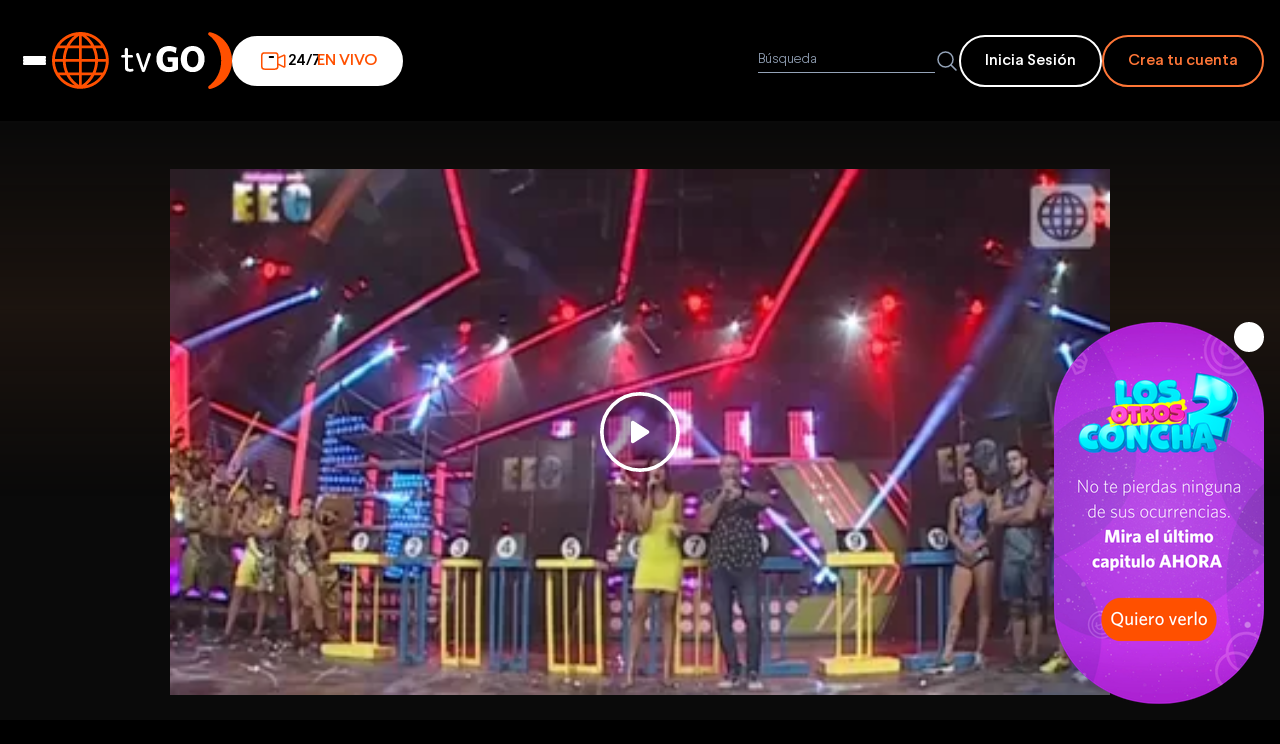

--- FILE ---
content_type: text/html; charset=utf-8
request_url: https://tvgo.americatv.com.pe/esto-es-guerra/temporada-11/18042016-noticia-50633
body_size: 13528
content:
<!DOCTYPE html><html lang="es"><head><meta charset="UTF-8"><meta name="viewport" content="width=device-width,initial-scale=1"><meta http-equiv="X-UA-Compatible" content="IE=edge,chrome=1"><meta content="es_LA" http-equiv="Content-Language">    <link rel="amphtml" href="https://tvgo.americatv.com.pe/amp/esto-es-guerra/temporada-11/18042016-noticia-50633"><link rel="shortcut icon" href="/_static/images/favicon.ico">   <title> 18/04/2016</title>   <meta name="description" content="Programa juvenil de entretenimiento. Dos equipos, &#34;Las Cobras&#34; y &#34;Los Leones&#34; están conformados por hombres y mujeres que luchan punto a punto en distintas pruebas de destreza física, talento y conocimientos.">  <meta name="twitter:site" content="@AmericaTVGO">  <meta name="twitter:title" content=" 18/04/2016 | América tvGO">   <meta name="twitter:description" content="Programa juvenil de entretenimiento. Dos equipos, &#34;Las Cobras&#34; y &#34;Los Leones&#34; están conformados por hombres y mujeres que luchan punto a punto en distintas pruebas de destreza física, talento y conocimientos.">  <meta name="twitter:card" content="summary_large_image"><meta name="twitter:creator" content="@AmericaTVGO">  <meta property="og:site_name" content="tvGO">  <meta property="og:title" content=" 18/04/2016 | América tvGO">   <meta property="og:description" content="Programa juvenil de entretenimiento. Dos equipos, &#34;Las Cobras&#34; y &#34;Los Leones&#34; están conformados por hombres y mujeres que luchan punto a punto en distintas pruebas de destreza física, talento y conocimientos.">       <meta property="og:url" content="https://tvgo.americatv.com.pe/esto-es-guerra/temporada-11/18042016-noticia-50633"><link rel="canonical" href="https://tvgo.americatv.com.pe/esto-es-guerra/temporada-11/18042016-noticia-50633">  <link rel="stylesheet" href="/_static/styles/chapter.css"><script async src="https://securepubads.g.doubleclick.net/tag/js/gpt.js" crossorigin="anonymous"></script>  <script type="text/javascript">window.googletag = window.googletag || {
          cmd: []
        };
        googletag.cmd.push(function() {

          const slot = googletag.defineSlot('/84748259/tvgo_home_atf_leaderboard_1', [
            [960, 90],
            [960, 250],
            [320, 100],
            [300, 400],
            [970, 250],
            [320, 50],
            [960, 180],
            [970, 90],
            [728, 90],
            [300, 250],
            [970, 180]
          ], 'div-gpt-ad-1752081295331-0').addService(googletag.pubads());

          googletag.pubads().enableSingleRequest();

          googletag.pubads().addEventListener('slotRenderEnded', function(event) {


            if (event.slot.getSlotElementId() === 'div-gpt-ad-1752081295331-0') {
              const div = document.querySelector("#div-leaderboard")


              if (div && !event.isEmpty) {
                div.style.display = "flex"
              }
            }

          })

          googletag.enableServices();
        });</script>   <script>  (function (w, d, s, l, i) {
    w[l] = w[l] || [];
    w[l].push({
      "gtm.start": new Date().getTime(),
      event: "gtm.js",
    });
    var f = d.getElementsByTagName(s)[0],
      j = d.createElement(s),
      dl = l != "dataLayer" ? "&l=" + l : "";
    j.async = true;
    j.src = "https://www.googletagmanager.com/gtm.js?id=" + i + dl;
    f.parentNode.insertBefore(j, f);
  })(window, document, "script", "dataLayer", "GTM-M8KZMPL");</script>  </head><body> <div style="background-color: #000; z-index: 99; position: relative;">  <div id="div-leaderboard" style="display: none; justify-content: center; align-items: center;overflow: hidden;background-color: #000;margin:10px 0;"><div id="div-gpt-ad-1752081295331-0" style="min-width: 300px; min-height: 50px;"><script>googletag.cmd.push(function () { googletag.display('div-gpt-ad-1752081295331-0'); });</script></div></div>        <div id="autopromo-popup" data-enable="true"><div id="tg_modal_timer" style="position: fixed; bottom:1rem; right:1rem;z-index:20"><button class="modal_user_close" onclick="document.getElementById('autopromo-popup').style.display = 'none'" style="position: absolute;display: flex; justify-content: center; align-items: center; width: 30px; height: 30px;background-color:#fff;border-radius:50%;top:0;right:0;cursor:pointer;z-index:2"><svg style="margin:0 auto" xmlns="http://www.w3.org/2000/svg" fill="none" viewBox="0 0 24 24" stroke-width="1.5" stroke="currentColor" class="size-6"><path stroke-linecap="round" stroke-linejoin="round" d="M6 18 18 6M6 6l12 12"></path></svg></button> <a href="https://tvgo.americatv.com.pe/los-otros-concha?utm_source=TVGO&amp;utm_medium=POPUP&amp;utm_campaign=LOSOTROSCONCHA2_VOD_&amp;utm_content=&amp;utm_term=EXTRANJERO" target="_blank" class="banner_fijo top" rel="noreferrer"><picture>  <source srcset="//e-tg.americatv.com.pe/cms-0x0-412399.png" media="(max-width: 768px)">   <img src="//e-tg.americatv.com.pe/cms-0x0-412397.png" alt="la subasta pop up">  </picture></a></div></div>    </div>    <header class="header"><div class="header__container container"><div class="header__container__left"><div class="header__container__left__wrap"><div class="header__container__left__wrap__logo"><button id="btn-menu" aria-label="Abrir menu" class="header__menu-hamburguer"><span></span> <span></span> <span></span></button> <a id="headerLogo" href=" / "><h1><img src="/_static/images/logo-tvgo-small.svg" alt="logo-tvgo-small" width="52" height="37" class="header__logo--mobile"> <img src="/_static/images/logo-tvgo-header.svg" alt="logo-tvgo" class="header__logo--desktop"></h1></a></div>   <a href="/canalesenvivo?utm_source=tvGO-home&amp;utm_medium=Boton-home&amp;utm_campaign=Fast" class="header__button__live"><svg width="30" height="30" viewBox="0 0 30 30" fill="none"><path d="M19.8441 17.9834L25.6565 20.8464C26.259 21.2131 26.8912 20.997 26.875 20.2321L26.8342 10.1138C26.7828 9.28334 26.2927 9.05674 25.571 9.44053L19.8277 12.0507M6.5625 23.125H17.0069C18.5602 23.125 19.8194 21.8813 19.8194 20.3472L19.8441 16.7844L19.8194 9.65278C19.8194 8.11865 18.5602 6.875 17.0069 6.875H6.5625C5.0092 6.875 3.75 8.11865 3.75 9.65278V20.3472C3.75 21.8813 5.0092 23.125 6.5625 23.125Z" stroke="#ff5000" stroke-width="1.5" stroke-linecap="round" stroke-linejoin="round"></path><path d="M15.1318 11.0415H11.6943" stroke="#000" stroke-width="2" stroke-linecap="round" stroke-linejoin="round" class="animate-pulse"></path></svg> 24/7 <span class="header__button__live__text">EN VIVO</span></a>  </div><div class="header__form"><form id="header__search__form"><div class="header__form__ctn"><input type="search" id="searchInput" class="header__form__input" placeholder="Búsqueda"> <button type="submit" aria-label="Buscar"><svg fill="none" viewBox="0 0 24 24" stroke-width="1.5" stroke="#94a3b8" style="width: 1.5rem; height: 1.5rem"><path stroke-linecap="round" stroke-linejoin="round" d="m21 21-5.197-5.197m0 0A7.5 7.5 0 1 0 5.196 5.196a7.5 7.5 0 0 0 10.607 10.607Z" class="stroke-slate-400"></path></svg></button></div></form><div>   <div class="header__button__auth"><a href="/usuario/login?ref=hblogin&next=/esto-es-guerra/temporada-11/18042016-noticia-50633" class="header__btn--signin signIn sm-loginClickedAcc">Inicia Sesión</a> <a href="/usuario/registrarse?ref=hbsus" class="header__btn--signup createAccount sm-registerClicked">Crea tu cuenta</a></div>   </div></div></div><div id="navigation" data-open="false" class="menu__wrapper"><button type="button" class="menu__button__close__mobile"><svg width="24" height="24" viewBox="0 0 24 24" fill="none"><path d="M12.0001 10.2223L17.3333 4.8889C17.8243 4.39798 18.6202 4.39798 19.1111 4.8889C19.602 5.37982 19.602 6.17574 19.1111 6.66666L13.7778 12.0001L19.1111 17.3334C19.602 17.8243 19.602 18.6202 19.1111 19.1111C18.6202 19.602 17.8243 19.602 17.3334 19.1111L12.0001 13.7778L6.66666 19.1111C6.17574 19.602 5.37982 19.602 4.8889 19.1111C4.39798 18.6202 4.39798 17.8243 4.8889 17.3333L10.2223 12.0001L4.88889 6.66667C4.39797 6.17575 4.39797 5.37981 4.88889 4.88889C5.37981 4.39797 6.17575 4.39797 6.66667 4.88889L12.0001 10.2223Z" fill="#fff"></path></svg></button>  <div class="menu__logged"><div class="header__buttons__auth__desktop"><div style="width: 50%"><a id="menu__button-login" href="/usuario/login?ref=hblogin&next=/esto-es-guerra/temporada-11/18042016-noticia-50633" class="header__buttons__auth__desktop__sigin signIn">Inicia Sesión</a></div><div style="width: 50%"><a href="/usuario/registrarse" class="header__buttons__auth__desktop__signup createAccount">Crea tu cuenta</a></div></div></div>  <div class="menu-wrapper"> <nav class="menu"><ul class="menu__list">   <li class="menu__item">  <button class="menu__button menu__button-categories" data-title="novelas"> Novelas y Series »</button><div class="menu__submenu"><ul class="menu__submenu-list">  <li class="menu__submenu-item"><a href="/al-fondo-hay-sitio" class="menu__link">Al Fondo Hay Sitio</a></li>  <li class="menu__submenu-item"><a href="/los-otros-concha" class="menu__link">Los Otros Concha</a></li>  <li class="menu__submenu-item"><a href="/luz-de-luna" class="menu__link">Luz De Luna</a></li>  <li class="menu__submenu-item"><a href="/eres-mi-sangre" class="menu__link">Eres mi Sangre</a></li>  <li class="menu__submenu-item"><a href="/nina-de-azucar" class="menu__link">Nina de azúcar</a></li>  <li class="menu__submenu-item"><a href="/los-vilchez" class="menu__link">Los Vilchez</a></li>  <li class="menu__submenu-item"><a href="/maricucha" class="menu__link">Maricucha</a></li>  <li class="menu__submenu-item"><a href="/tu-nombre-y-el-mio" class="menu__link">Tu Nombre Y El Mio</a></li>  <li class="menu__submenu-item"><a href="/luz-de-esperanza" class="menu__link">Luz De Esperanza</a></li>  <li class="menu__submenu-item menu__submenu-all-items"><a href="/novelas" class="menu__link">VER TODOS</a></li></ul></div>  </li>    <li class="menu__item">  <button class="menu__button menu__button-categories" data-title="entretenimiento"> Magazines »</button><div class="menu__submenu"><ul class="menu__submenu-list">  <li class="menu__submenu-item"><a href="/esto-es-guerra" class="menu__link">Esto es Guerra</a></li>  <li class="menu__submenu-item"><a href="/mande-quien-mande" class="menu__link">Mande quien mande</a></li>  <li class="menu__submenu-item"><a href="/estas-en-todas" class="menu__link">Estás en todas</a></li>  <li class="menu__submenu-item"><a href="/espectaculos" class="menu__link">+ Espectáculos</a></li>  <li class="menu__submenu-item"><a href="/la-subasta" class="menu__link">La Subasta</a></li>  <li class="menu__submenu-item"><a href="/desvelados" class="menu__link">Desvelados</a></li>  <li class="menu__submenu-item"><a href="/si-va-a-salir" class="menu__link">Sí va a salir</a></li>  <li class="menu__submenu-item"><a href="/esta-noche" class="menu__link">Esta Noche</a></li>  <li class="menu__submenu-item"><a href="/ocho-locos" class="menu__link">Ocho Locos</a></li>  <li class="menu__submenu-item menu__submenu-all-items"><a href="/entretenimiento" class="menu__link">VER TODOS</a></li></ul></div>  </li>    <li class="menu__item">  <button class="menu__button menu__button-categories" data-title="noticias"> Noticias »</button><div class="menu__submenu"><ul class="menu__submenu-list">  <li class="menu__submenu-item"><a href="/enfrentados" class="menu__link">Enfrentados</a></li>  <li class="menu__submenu-item"><a href="/la-fiesta-de-la-patria" class="menu__link">La Fiesta de la Patria</a></li>  <li class="menu__submenu-item"><a href="/habemus-papam-leon-xiv" class="menu__link">&#34;Habemus Papam: León XIV&#34;</a></li>  <li class="menu__submenu-item"><a href="/evidencia-oculta" class="menu__link">Evidencia Oculta</a></li>  <li class="menu__submenu-item"><a href="/cuarto-poder" class="menu__link">Cuarto Poder</a></li>  <li class="menu__submenu-item"><a href="/an-primera-edicion" class="menu__link">AN: Primera Edición</a></li>  <li class="menu__submenu-item"><a href="/domingo-al-dia" class="menu__link">Domingo al Día</a></li>  <li class="menu__submenu-item"><a href="/an-edicion-central" class="menu__link">AN: Edición Central</a></li>  <li class="menu__submenu-item"><a href="/america-espectaculos" class="menu__link">América Espectáculos</a></li>  <li class="menu__submenu-item menu__submenu-all-items"><a href="/noticias" class="menu__link">VER TODOS</a></li></ul></div>  </li>    <li class="menu__item">  <button class="menu__button menu__button-categories" data-title="deportes"> Deportes »</button><div class="menu__submenu"><ul class="menu__submenu-list">  <li class="menu__submenu-item"><a href="/america-deportes" class="menu__link">América Deportes</a></li>  <li class="menu__submenu-item"><a href="/futbol-en-america" class="menu__link">Fútbol en América</a></li>  <li class="menu__submenu-item menu__submenu-all-items"><a href="/deportes" class="menu__link">VER TODOS</a></li></ul></div>  </li>    <li class="menu__item">  <button class="menu__button menu__button-categories" data-title="series-tvgo"> Series tvgo »</button><div class="menu__submenu"><ul class="menu__submenu-list">  <li class="menu__submenu-item"><a href="/escapate" class="menu__link">Escápate</a></li>  <li class="menu__submenu-item"><a href="/celebra-peru" class="menu__link">Celebra Peru</a></li>  <li class="menu__submenu-item"><a href="/sabor-peru" class="menu__link">Sabor Peru</a></li>  <li class="menu__submenu-item"><a href="/delirecetas" class="menu__link">Delirecetas</a></li>  <li class="menu__submenu-item menu__submenu-all-items"><a href="/series-tvgo" class="menu__link">VER TODOS</a></li></ul></div>  </li>    <li class="menu__item">  <button class="menu__button menu__button-categories" data-title="documentales"> Especiales »</button><div class="menu__submenu"><ul class="menu__submenu-list">  <li class="menu__submenu-item"><a href="/especial-chavin-de-huantar" class="menu__link">Especial Chavín de Huántar</a></li>  <li class="menu__submenu-item"><a href="/especiales-tvgo" class="menu__link">Especiales tvGO</a></li>  <li class="menu__submenu-item"><a href="/grau-caballero-de-los-mares" class="menu__link">Grau Caballero De Los Mares</a></li>  <li class="menu__submenu-item"><a href="/machu-picchu-la-joya-del-emperador" class="menu__link">Machu Picchu La Joya Del Emperador</a></li>  <li class="menu__submenu-item"><a href="/la-frontera-azul" class="menu__link">La Frontera Azul</a></li>  <li class="menu__submenu-item menu__submenu-all-items"><a href="/documentales" class="menu__link">VER TODOS</a></li></ul></div>  </li>        <li class="menu__item">  <button class="menu__button menu__button-categories" data-title="alacocina-tv"> Alacocina Tv »</button><div class="menu__submenu"><ul class="menu__submenu-list">  <li class="menu__submenu-item"><a href="/studio-cocina" class="menu__link">Studio Cocina</a></li>  <li class="menu__submenu-item menu__submenu-all-items"><a href="/alacocina-tv" class="menu__link">VER TODOS</a></li></ul></div>  </li>    <li class="menu__item"><a href="/programacion?ref=hbhor" class="menu__button menu__button__link">Horario »</a></li></ul></nav><div class="tab-menu">  <div id="tab-novelas" class="tab-menu__content"><div class="tab-menu__grid">  <a href="/al-fondo-hay-sitio" class="tab-menu__card"><img src="https://e-tg.americatv.com.pe/67d0787edd3e1f65c800db59-219x123-402827.png" alt="Al Fondo Hay Sitio" class="tab-menu__image" loading="lazy" fetchpriority="low">  <img src="https://e-tg.americatv.com.pe/67cb5b4acc20c5afec0f281e-0x0-402578.png" alt="Al Fondo Hay Sitio" class="tab-menu__logo" loading="lazy" fetchpriority="low">  </a>  <a href="/los-otros-concha" class="tab-menu__card"><img src="https://e-tg.americatv.com.pe/692f1493022cd5576e0f23eb-219x123-411084.png" alt="Los Otros Concha" class="tab-menu__image" loading="lazy" fetchpriority="low">  <img src="https://e-tg.americatv.com.pe/692f149e66e30306d9010ea9-0x0-411085.png" alt="Los Otros Concha" class="tab-menu__logo" loading="lazy" fetchpriority="low">  </a>  <a href="/luz-de-luna" class="tab-menu__card"><img src="https://e-tg.americatv.com.pe/68a7ac169009d12cf00d52f6-219x123-407833.png" alt="Luz De Luna" class="tab-menu__image" loading="lazy" fetchpriority="low">  <img src="https://e-tg.americatv.com.pe/68a7ac1ffe4ce0859c006c16-0x0-407834.png" alt="Luz De Luna" class="tab-menu__logo" loading="lazy" fetchpriority="low">  </a>  <a href="/eres-mi-sangre" class="tab-menu__card"><img src="https://e-tg.americatv.com.pe/67ff1db4d2f95d11c200c334-219x123-403429.png" alt="Eres mi Sangre" class="tab-menu__image" loading="lazy" fetchpriority="low">  <img src="https://e-tg.americatv.com.pe/67ff1dc53113c27b58077fab-0x0-403430.png" alt="Eres mi Sangre" class="tab-menu__logo" loading="lazy" fetchpriority="low">  </a>  <a href="/nina-de-azucar" class="tab-menu__card"><img src="https://e-tg.americatv.com.pe/6855ff5ebb2396753d0d93ea-219x123-405751.png" alt="Nina de azúcar" class="tab-menu__image" loading="lazy" fetchpriority="low">  <img src="https://e-tg.americatv.com.pe/67d07949e831c111f9007322-0x0-402830.png" alt="Nina de azúcar" class="tab-menu__logo" loading="lazy" fetchpriority="low">  </a>  <a href="/los-vilchez" class="tab-menu__card"><img src="https://e-tg.americatv.com.pe/68111169dd4bd4d6bd0c3a37-219x123-403865.png" alt="Los Vilchez" class="tab-menu__image" loading="lazy" fetchpriority="low">  <img src="https://e-tg.americatv.com.pe/6811117d3f4d8bf392063f68-0x0-403866.png" alt="Los Vilchez" class="tab-menu__logo" loading="lazy" fetchpriority="low">  </a>  <a href="/maricucha" class="tab-menu__card"><img src="https://e-tg.americatv.com.pe/68115af3ef46c9467b0c90bf-219x123-403889.png" alt="Maricucha" class="tab-menu__image" loading="lazy" fetchpriority="low">  <img src="https://e-tg.americatv.com.pe/68115aece40b054c3709fcab-0x0-403888.png" alt="Maricucha" class="tab-menu__logo" loading="lazy" fetchpriority="low">  </a>  <a href="/tu-nombre-y-el-mio" class="tab-menu__card"><img src="https://e-tg.americatv.com.pe/680fa068adc7fbab3806d322-219x123-403787.png" alt="Tu Nombre Y El Mio" class="tab-menu__image" loading="lazy" fetchpriority="low">  <img src="https://e-tg.americatv.com.pe/680f9fb2d38c56099b009b64-0x0-403786.png" alt="Tu Nombre Y El Mio" class="tab-menu__logo" loading="lazy" fetchpriority="low">  </a>  <a href="/luz-de-esperanza" class="tab-menu__card"><img src="https://e-tg.americatv.com.pe/68115bc200505e6a3e0882d2-219x123-403895.png" alt="Luz De Esperanza" class="tab-menu__image" loading="lazy" fetchpriority="low">  <img src="https://e-tg.americatv.com.pe/68115bb97c2bc4029101df3d-0x0-403894.png" alt="Luz De Esperanza" class="tab-menu__logo" loading="lazy" fetchpriority="low">  </a>  </div><div class="tab-menu__footer"><ul class="tab-menu__footer__list">  <li class="menu__submenu-item"><a href="al-fondo-hay-sitio" class="menu__link__desktop">Al Fondo Hay Sitio »</a></li>  <li class="menu__submenu-item"><a href="los-otros-concha" class="menu__link__desktop">Los Otros Concha »</a></li>  <li class="menu__submenu-item"><a href="luz-de-luna" class="menu__link__desktop">Luz De Luna »</a></li>  <li class="menu__submenu-item"><a href="eres-mi-sangre" class="menu__link__desktop">Eres mi Sangre »</a></li>  <li class="menu__submenu-item"><a href="nina-de-azucar" class="menu__link__desktop">Nina de azúcar »</a></li>  <li class="menu__submenu-item"><a href="los-vilchez" class="menu__link__desktop">Los Vilchez »</a></li>  <li class="menu__submenu-item"><a href="maricucha" class="menu__link__desktop">Maricucha »</a></li>  <li class="menu__submenu-item"><a href="/novelas" class="tab-menu__button">Ver todos »</a></li></ul></div></div>  <div id="tab-entretenimiento" class="tab-menu__content"><div class="tab-menu__grid">  <a href="/esto-es-guerra" class="tab-menu__card"><img src="https://e-tg.americatv.com.pe/696fe032ad255234760fba42-219x123-412411.png" alt="Esto es Guerra" class="tab-menu__image" loading="lazy" fetchpriority="low">  <img src="https://e-tg.americatv.com.pe/696fe03daa11fd72470585e3-0x0-412412.png" alt="Esto es Guerra" class="tab-menu__logo" loading="lazy" fetchpriority="low">  </a>  <a href="/mande-quien-mande" class="tab-menu__card"><img src="https://e-tg.americatv.com.pe/696faeeb5a8e53b7e30af393-219x123-412403.png" alt="Mande quien mande" class="tab-menu__image" loading="lazy" fetchpriority="low">  <img src="https://e-tg.americatv.com.pe/696faef25a8e53b7e30af394-0x0-412404.png" alt="Mande quien mande" class="tab-menu__logo" loading="lazy" fetchpriority="low">  </a>  <a href="/estas-en-todas" class="tab-menu__card"><img src="https://e-tg.americatv.com.pe/696fbae3bf97cae0d40360bf-219x123-412407.png" alt="Estás en todas" class="tab-menu__image" loading="lazy" fetchpriority="low">  <img src="https://e-tg.americatv.com.pe/696fbaec3ac48863390502b1-0x0-412408.png" alt="Estás en todas" class="tab-menu__logo" loading="lazy" fetchpriority="low">  </a>  <a href="/espectaculos" class="tab-menu__card"><img src="https://e-tg.americatv.com.pe/67c1e93670063b76b703d1a1-219x123-402460.png" alt="+ Espectáculos" class="tab-menu__image" loading="lazy" fetchpriority="low">  <img src="https://e-tg.americatv.com.pe/67c1e93f682082e935089b58-0x0-402461.png" alt="+ Espectáculos" class="tab-menu__logo" loading="lazy" fetchpriority="low">  </a>  <a href="/la-subasta" class="tab-menu__card"><img src="https://e-tg.americatv.com.pe/6877effd840989644405c235-219x123-406981.png" alt="La Subasta" class="tab-menu__image" loading="lazy" fetchpriority="low">  <img src="https://e-tg.americatv.com.pe/6877f00587e563b5a70ca3cb-0x0-406982.png" alt="La Subasta" class="tab-menu__logo" loading="lazy" fetchpriority="low">  </a>  <a href="/desvelados" class="tab-menu__card"><img src="https://e-tg.americatv.com.pe/682ba779ce7f04702207b7c4-219x123-404541.png" alt="Desvelados" class="tab-menu__image" loading="lazy" fetchpriority="low">  <img src="https://e-tg.americatv.com.pe/6827ac54632b56208a08551a-0x0-404463.png" alt="Desvelados" class="tab-menu__logo" loading="lazy" fetchpriority="low">  </a>  <a href="/si-va-a-salir" class="tab-menu__card"><img src="https://e-tg.americatv.com.pe/67db2c80171c451dd90dccd5-219x123-403062.jpg" alt="Sí va a salir" class="tab-menu__image" loading="lazy" fetchpriority="low">  <img src="https://e-tg.americatv.com.pe/67db2c8daa2507994c05adee-0x0-403063.jpg" alt="Sí va a salir" class="tab-menu__logo" loading="lazy" fetchpriority="low">  </a>  <a href="/esta-noche" class="tab-menu__card"><img src="https://e-tg.americatv.com.pe/67f6e3577d109755850746a5-219x123-403250.png" alt="Esta Noche" class="tab-menu__image" loading="lazy" fetchpriority="low">  <img src="https://e-tg.americatv.com.pe/67f6e360cb2802ff8d07ee4d-0x0-403251.png" alt="Esta Noche" class="tab-menu__logo" loading="lazy" fetchpriority="low">  </a>  <a href="/ocho-locos" class="tab-menu__card"><img src="https://e-tg.americatv.com.pe/67d07a1c7f6da4b58203da06-219x123-402834.jpg" alt="Ocho Locos" class="tab-menu__image" loading="lazy" fetchpriority="low">  <img src="https://e-tg.americatv.com.pe/67cb1435da6e3e9c8503a7d2-0x0-402577.png" alt="Ocho Locos" class="tab-menu__logo" loading="lazy" fetchpriority="low">  </a>  </div><div class="tab-menu__footer"><ul class="tab-menu__footer__list">  <li class="menu__submenu-item"><a href="esto-es-guerra" class="menu__link__desktop">Esto es Guerra »</a></li>  <li class="menu__submenu-item"><a href="mande-quien-mande" class="menu__link__desktop">Mande quien mande »</a></li>  <li class="menu__submenu-item"><a href="estas-en-todas" class="menu__link__desktop">Estás en todas »</a></li>  <li class="menu__submenu-item"><a href="espectaculos" class="menu__link__desktop">+ Espectáculos »</a></li>  <li class="menu__submenu-item"><a href="la-subasta" class="menu__link__desktop">La Subasta »</a></li>  <li class="menu__submenu-item"><a href="desvelados" class="menu__link__desktop">Desvelados »</a></li>  <li class="menu__submenu-item"><a href="si-va-a-salir" class="menu__link__desktop">Sí va a salir »</a></li>  <li class="menu__submenu-item"><a href="/entretenimiento" class="tab-menu__button">Ver todos »</a></li></ul></div></div>  <div id="tab-noticias" class="tab-menu__content"><div class="tab-menu__grid">  <a href="/enfrentados" class="tab-menu__card"><img src="https://e-tg.americatv.com.pe/696a74c31c3247a515052467-219x123-412362.png" alt="Enfrentados" class="tab-menu__image" loading="lazy" fetchpriority="low">  <img src="https://e-tg.americatv.com.pe/696a74cbd932ed3bee011e22-0x0-412363.png" alt="Enfrentados" class="tab-menu__logo" loading="lazy" fetchpriority="low">  </a>  <a href="/la-fiesta-de-la-patria" class="tab-menu__card"><img src="https://e-tg.americatv.com.pe/6883fa35f41eeafb1409b945-219x123-407175.png" alt="La Fiesta de la Patria" class="tab-menu__image" loading="lazy" fetchpriority="low">  <img src="https://e-tg.americatv.com.pe/6883fa3dc5e0f7105108d548-0x0-407176.png" alt="La Fiesta de la Patria" class="tab-menu__logo" loading="lazy" fetchpriority="low">  </a>  <a href="/habemus-papam-leon-xiv" class="tab-menu__card"><img src="https://e-tg.americatv.com.pe/681d2cd7e9601b7d20022009-219x123-404201.png" alt="&#34;Habemus Papam: León XIV&#34;" class="tab-menu__image" loading="lazy" fetchpriority="low">  <img src="https://e-tg.americatv.com.pe/681d2cf8fda196b3b308d5ea-0x0-404203.png" alt="&#34;Habemus Papam: León XIV&#34;" class="tab-menu__logo" loading="lazy" fetchpriority="low">  </a>  <a href="/evidencia-oculta" class="tab-menu__card"><img src="https://e-tg.americatv.com.pe/68dc0157e41d9b1b2307f072-219x123-408844.png" alt="Evidencia Oculta" class="tab-menu__image" loading="lazy" fetchpriority="low">  <img src="https://e-tg.americatv.com.pe/67fd5399e676ba1ebc0fa24a-0x0-403312.png" alt="Evidencia Oculta" class="tab-menu__logo" loading="lazy" fetchpriority="low">  </a>  <a href="/cuarto-poder" class="tab-menu__card"><img src="https://e-tg.americatv.com.pe/69614166b5a3ecb23801a1c1-219x123-412159.png" alt="Cuarto Poder" class="tab-menu__image" loading="lazy" fetchpriority="low">  <img src="https://e-tg.americatv.com.pe/6961416e80675a17ab015030-0x0-412160.png" alt="Cuarto Poder" class="tab-menu__logo" loading="lazy" fetchpriority="low">  </a>  <a href="/an-primera-edicion" class="tab-menu__card"><img src="https://e-tg.americatv.com.pe/67fc2170f865e937bc0e265c-219x123-403300.png" alt="AN: Primera Edición" class="tab-menu__image" loading="lazy" fetchpriority="low">  <img src="https://e-tg.americatv.com.pe/67fc21864b2c0392a9014208-0x0-403301.png" alt="AN: Primera Edición" class="tab-menu__logo" loading="lazy" fetchpriority="low">  </a>  <a href="/domingo-al-dia" class="tab-menu__card"><img src="https://e-tg.americatv.com.pe/68dc0432778ad86de5080145-219x123-408846.png" alt="Domingo al Día" class="tab-menu__image" loading="lazy" fetchpriority="low">  <img src="https://e-tg.americatv.com.pe/68dc042dfc5193ca6f003a56-0x0-408845.png" alt="Domingo al Día" class="tab-menu__logo" loading="lazy" fetchpriority="low">  </a>  <a href="/an-edicion-central" class="tab-menu__card"><img src="https://e-tg.americatv.com.pe/67d079901eb95bca6c0b3806-219x123-402831.png" alt="AN: Edición Central" class="tab-menu__image" loading="lazy" fetchpriority="low">  <img src="https://e-tg.americatv.com.pe/67d079adfe3d3a5bb6090da7-0x0-402832.png" alt="AN: Edición Central" class="tab-menu__logo" loading="lazy" fetchpriority="low">  </a>  <a href="/america-espectaculos" class="tab-menu__card"><img src="https://e-tg.americatv.com.pe/67d076e7f73a8c3f1a06d10d-219x123-402824.png" alt="América Espectáculos" class="tab-menu__image" loading="lazy" fetchpriority="low">  <img src="https://e-tg.americatv.com.pe/67bcae42cdc561c82d08b1e4-0x0-402099.png" alt="América Espectáculos" class="tab-menu__logo" loading="lazy" fetchpriority="low">  </a>  </div><div class="tab-menu__footer"><ul class="tab-menu__footer__list">  <li class="menu__submenu-item"><a href="enfrentados" class="menu__link__desktop">Enfrentados »</a></li>  <li class="menu__submenu-item"><a href="la-fiesta-de-la-patria" class="menu__link__desktop">La Fiesta de la Patria »</a></li>  <li class="menu__submenu-item"><a href="habemus-papam-leon-xiv" class="menu__link__desktop">&#34;Habemus Papam: León XIV&#34; »</a></li>  <li class="menu__submenu-item"><a href="evidencia-oculta" class="menu__link__desktop">Evidencia Oculta »</a></li>  <li class="menu__submenu-item"><a href="cuarto-poder" class="menu__link__desktop">Cuarto Poder »</a></li>  <li class="menu__submenu-item"><a href="an-primera-edicion" class="menu__link__desktop">AN: Primera Edición »</a></li>  <li class="menu__submenu-item"><a href="domingo-al-dia" class="menu__link__desktop">Domingo al Día »</a></li>  <li class="menu__submenu-item"><a href="/noticias" class="tab-menu__button">Ver todos »</a></li></ul></div></div>  <div id="tab-deportes" class="tab-menu__content"><div class="tab-menu__grid">  <a href="/america-deportes" class="tab-menu__card"><img src="https://e-tg.americatv.com.pe/67d466cf4a2e8901e30edeba-219x123-402971.jpg" alt="América Deportes" class="tab-menu__image" loading="lazy" fetchpriority="low">  <img src="https://e-tg.americatv.com.pe/67d46732d5ae82c4640a3f93-0x0-402972.png" alt="América Deportes" class="tab-menu__logo" loading="lazy" fetchpriority="low">  </a>  <a href="/futbol-en-america" class="tab-menu__card"><img src="https://e-tg.americatv.com.pe/67d073e1a5fd0fb0d90016f0-219x123-402819.png" alt="Fútbol en América" class="tab-menu__image" loading="lazy" fetchpriority="low">  <img src="https://e-tg.americatv.com.pe/67d0740caa4b379af90a85cf-0x0-402820.png" alt="Fútbol en América" class="tab-menu__logo" loading="lazy" fetchpriority="low">  </a>  </div><div class="tab-menu__footer"><ul class="tab-menu__footer__list">  <li class="menu__submenu-item"><a href="america-deportes" class="menu__link__desktop">América Deportes »</a></li>  <li class="menu__submenu-item"><a href="futbol-en-america" class="menu__link__desktop">Fútbol en América »</a></li>  <li class="menu__submenu-item"><a href="/deportes" class="tab-menu__button">Ver todos »</a></li></ul></div></div>  <div id="tab-series-tvgo" class="tab-menu__content"><div class="tab-menu__grid">  <a href="/escapate" class="tab-menu__card"><img src="https://e-tg.americatv.com.pe/6823b0351bb979a9c501c2ac-219x123-404379.png" alt="Escápate" class="tab-menu__image" loading="lazy" fetchpriority="low">  <img src="https://e-tg.americatv.com.pe/6823b059f44c99a85f0742e4-0x0-404381.png" alt="Escápate" class="tab-menu__logo" loading="lazy" fetchpriority="low">  </a>  <a href="/celebra-peru" class="tab-menu__card"><img src="https://e-tg.americatv.com.pe/68dc0e8aca0a1dd6380b87d3-219x123-408856.png" alt="Celebra Peru" class="tab-menu__image" loading="lazy" fetchpriority="low">  <img src="https://e-tg.americatv.com.pe/68dc0e7fe41d9b1b2307f077-0x0-408855.png" alt="Celebra Peru" class="tab-menu__logo" loading="lazy" fetchpriority="low">  </a>  <a href="/sabor-peru" class="tab-menu__card"><img src="https://e-tg.americatv.com.pe/68dc11be50d51038980183d6-219x123-408858.png" alt="Sabor Peru" class="tab-menu__image" loading="lazy" fetchpriority="low">  <img src="https://e-tg.americatv.com.pe/68dc11c5778ad86de508014a-0x0-408860.png" alt="Sabor Peru" class="tab-menu__logo" loading="lazy" fetchpriority="low">  </a>  <a href="/delirecetas" class="tab-menu__card"><img src="https://e-tg.americatv.com.pe/68dc11ff17d58260a70aad17-219x123-408861.png" alt="Delirecetas" class="tab-menu__image" loading="lazy" fetchpriority="low">  <img src="https://e-tg.americatv.com.pe/68dc120550d51038980183d7-0x0-408863.png" alt="Delirecetas" class="tab-menu__logo" loading="lazy" fetchpriority="low">  </a>  </div><div class="tab-menu__footer"><ul class="tab-menu__footer__list">  <li class="menu__submenu-item"><a href="escapate" class="menu__link__desktop">Escápate »</a></li>  <li class="menu__submenu-item"><a href="celebra-peru" class="menu__link__desktop">Celebra Peru »</a></li>  <li class="menu__submenu-item"><a href="sabor-peru" class="menu__link__desktop">Sabor Peru »</a></li>  <li class="menu__submenu-item"><a href="delirecetas" class="menu__link__desktop">Delirecetas »</a></li>  <li class="menu__submenu-item"><a href="/series-tvgo" class="tab-menu__button">Ver todos »</a></li></ul></div></div>  <div id="tab-documentales" class="tab-menu__content"><div class="tab-menu__grid">  <a href="/especial-chavin-de-huantar" class="tab-menu__card"><img src="https://e-tg.americatv.com.pe/6924504e28fc0ee06407358a-219x123-410735.png" alt="Especial Chavín de Huántar" class="tab-menu__image" loading="lazy" fetchpriority="low">  <img src="https://e-tg.americatv.com.pe/6924506319ac5de340017386-0x0-410736.png" alt="Especial Chavín de Huántar" class="tab-menu__logo" loading="lazy" fetchpriority="low">  </a>  <a href="/especiales-tvgo" class="tab-menu__card"><img src="https://e-tg.americatv.com.pe/68de8908709317d4c308d4b7-219x123-408931.png" alt="Especiales tvGO" class="tab-menu__image" loading="lazy" fetchpriority="low">  <img src="https://e-tg.americatv.com.pe/68de89038b8afd2d0d041495-0x0-408930.png" alt="Especiales tvGO" class="tab-menu__logo" loading="lazy" fetchpriority="low">  </a>  <a href="/grau-caballero-de-los-mares" class="tab-menu__card"><img src="https://e-tg.americatv.com.pe/68dc1273e41d9b1b2307f078-219x123-408865.png" alt="Grau Caballero De Los Mares" class="tab-menu__image" loading="lazy" fetchpriority="low">  <img src="https://e-tg.americatv.com.pe/68dc127a50d51038980183d8-0x0-408866.png" alt="Grau Caballero De Los Mares" class="tab-menu__logo" loading="lazy" fetchpriority="low">  </a>  <a href="/machu-picchu-la-joya-del-emperador" class="tab-menu__card"><img src="https://e-tg.americatv.com.pe/68dc131017d58260a70aad18-219x123-408868.png" alt="Machu Picchu La Joya Del Emperador" class="tab-menu__image" loading="lazy" fetchpriority="low">  <img src="https://e-tg.americatv.com.pe/68dc130bdee0c2152b0409c6-0x0-408867.png" alt="Machu Picchu La Joya Del Emperador" class="tab-menu__logo" loading="lazy" fetchpriority="low">  </a>  <a href="/la-frontera-azul" class="tab-menu__card"><img src="https://e-tg.americatv.com.pe/la-frontera-azul-219x123-401571.jpg" alt="La Frontera Azul" class="tab-menu__image" loading="lazy" fetchpriority="low">  </a>  </div><div class="tab-menu__footer"><ul class="tab-menu__footer__list">  <li class="menu__submenu-item"><a href="especial-chavin-de-huantar" class="menu__link__desktop">Especial Chavín de Huántar »</a></li>  <li class="menu__submenu-item"><a href="especiales-tvgo" class="menu__link__desktop">Especiales tvGO »</a></li>  <li class="menu__submenu-item"><a href="grau-caballero-de-los-mares" class="menu__link__desktop">Grau Caballero De Los Mares »</a></li>  <li class="menu__submenu-item"><a href="machu-picchu-la-joya-del-emperador" class="menu__link__desktop">Machu Picchu La Joya Del Emperador »</a></li>  <li class="menu__submenu-item"><a href="la-frontera-azul" class="menu__link__desktop">La Frontera Azul »</a></li>  <li class="menu__submenu-item"><a href="/documentales" class="tab-menu__button">Ver todos »</a></li></ul></div></div>  <div id="tab-ppv" class="tab-menu__content"><div class="tab-menu__grid">  </div><div class="tab-menu__footer"><ul class="tab-menu__footer__list">  <li class="menu__submenu-item"><a href="/ppv" class="tab-menu__button">Ver todos »</a></li></ul></div></div>  <div id="tab-tvgo-sports" class="tab-menu__content"><div class="tab-menu__grid">  </div><div class="tab-menu__footer"><ul class="tab-menu__footer__list">  <li class="menu__submenu-item"><a href="/tvgo-sports" class="tab-menu__button">Ver todos »</a></li></ul></div></div>  <div id="tab-alacocina-tv" class="tab-menu__content"><div class="tab-menu__grid">  <a href="/studio-cocina" class="tab-menu__card"><img src="https://e-tg.americatv.com.pe/685d673671a712d1ae0b2bd4-219x123-405931.png" alt="Studio Cocina" class="tab-menu__image" loading="lazy" fetchpriority="low">  <img src="https://e-tg.americatv.com.pe/685d673e53f01ba34808d708-0x0-405932.png" alt="Studio Cocina" class="tab-menu__logo" loading="lazy" fetchpriority="low">  </a>  </div><div class="tab-menu__footer"><ul class="tab-menu__footer__list">  <li class="menu__submenu-item"><a href="studio-cocina" class="menu__link__desktop">Studio Cocina »</a></li>  <li class="menu__submenu-item"><a href="/alacocina-tv" class="tab-menu__button">Ver todos »</a></li></ul></div></div>  </div> </div></div></div></header> <main class="chapter"> <div class="chapter__vod">  <div class="chapter__content-wrapper"><div id="mdstrm-player" data-vast="None" data-chapter-id="Q2hhcHRlcjo2NzhmMDRhZjMxNDlmOGQ4MTgzOTM4MGI=" data-id="5cb33159323e1645a7637db8" data-duration="5472000" data-title="Esto es Guerra - Temporada 11 -  18/04/2016" data-requires-login="true" data-free="false" class="chapter__video-player"><button id="mdstrm-player-button" style="position: relative;
          width: 100%;
          height: 100%;
          background-color: #000;
          display: flex;
          justify-content: center;
          align-items: center;"><svg xmlns="http://www.w3.org/2000/svg" width="80" height="80" viewBox="0 0 44 44" fill="none" style="position: absolute;
            top: 50%;
            left: 50%;
            transform: translate(-50%, -50%);
            z-index: 2;"><circle cx="22" cy="22" r="21" stroke="white" stroke-width="2" fill="#00000050"/><path d="M18.5369 15.978C17.8712 15.5544 17 16.0326 17 16.8217V27.1783C17 27.9674 17.8712 28.4456 18.5369 28.022L26.6742 22.8437C27.2917 22.4507 27.2917 21.5493 26.6742 21.1563L18.5369 15.978Z" fill="white"/></svg>  <img src="https://e-tg.americatv.com.pe/tvgo-388x217-137479.jpg" alt=" 18/04/2016" width="348" height="195" loading="lazy" style="width: 100%; height: 100%">  </button></div><div id="ad-in-stream__container"><div id="div-gpt-ad-in-stream" style="position: absolute;
          bottom: 10px;
          left: 50%;
          transform: translateX(-50%);"></div><button class="ad-in-stream__btn-close" onclick="document.getElementById('ad-in-stream__container').style.display = 'none'" style="position: absolute;
          display: none;
          justify-content: center;
          align-items: center;
          width: 30px;
          height: 30px;
          background-color: #fff;
          border-radius: 50%;
          bottom: 100px;
          top: auto;
          right: 90px;
          cursor: pointer;
          z-index: 5;"><svg style="margin: 0 auto" xmlns="http://www.w3.org/2000/svg" fill="none" viewBox="0 0 24 24" stroke-width="1.5" stroke="currentColor" class="size-6"><path stroke-linecap="round" stroke-linejoin="round" d="M6 18 18 6M6 6l12 12"></path></svg></button></div><div class="chapter__info-card"><div class="chapter__info-content"><div class="chapter__title-wrapper"><h2 class="chapter__title">Estás viendo: <strong>Esto es Guerra</strong></h2><div class="chapter__description"> Programa juvenil de entretenimiento. Dos equipos, &#34;Las Cobras&#34; y &#34;Los Leones&#34; están conformados por hombres y mujeres que luchan punto a punto en distintas pruebas de destreza física, talento y conocimientos. </div></div><div class="chapter__details"><div>Temporada 11</div><span class="chapter__divider"></span><div class="chapter__episode"> 18/04/2016</div></div></div></div></div><div class="chapter__background-gradient"></div></div><script type="application/ld+json">{
    "@context": "http://schema.org",
    "@type": "VideoObject",
    "name": " 18/04/2016",
    "description": "Programa juvenil de entretenimiento. Dos equipos, &#34;Las Cobras&#34; y &#34;Los Leones&#34; están conformados por hombres y mujeres que luchan punto a punto en distintas pruebas de destreza física, talento y conocimientos.",
    "thumbnailUrl": "https://e-tg.americatv.com.pe/tvgo-388x217-137479.jpg",
    "uploadDate": "2016-04-18T15:00:00Z",
    "contentUrl": "https://tvgo.americatv.com.pe/esto-es-guerra/temporada-11/18042016-noticia-50633",
    "isAccessibleForFree": "0",
    "publisher": {
      "@type": "Organization",
      "name": "America tvGO"
    },
    "duration": "PT1520H",
    "hasPart": {
      "@type": "CreativeWork",
      "name": "Contenido disponible para suscriptores",
      "isAccessibleForFree": false
    }
  }</script> <div class="chapter__carousel-section"><div class="chapter__carousel-container container"><div class="chapter__carousel-wrapper"><div class="swiper chapter__swiper"><div class="swiper-wrapper">  <article class="swiper-slide chapter__card chapter__card--current" data-index="-1"><a href="None" class="chapter__card-link"><div class="chapter__card-image-wrapper chapter__card-image-wrapper--current"><div class="chapter__card-current-overlay">Estás viendo</div>  <img src="https://e-tg.americatv.com.pe/tvgo-350x210-137479.jpg" alt=" 18/04/2016" width="350" loading="lazy" height="210" class="chapter__card-image">  </div>  <h2 class="chapter__card-title chapter__card-title__current">  18/04/2016 </h2>  </a></article>  <article class="swiper-slide chapter__card"><a href="/esto-es-guerra/temporada-11/15042016-noticia-50512" class="chapter__card-link"><div class="chapter__card-image-wrapper">  <div class="chapter__card-label chapter__card-label__next">Siguiente capítulo</div>   <img src="https://e-tg.americatv.com.pe/tvgo-350x210-137173.jpg" alt="15/04/2016" width="350" height="210" loading="lazy" class="chapter__card-image">  </div>  <h2 class="chapter__card-title"> 15/04/2016 </h2>  </a></article>  <article class="swiper-slide chapter__card"><a href="/esto-es-guerra/temporada-11/14042016-noticia-50463" class="chapter__card-link"><div class="chapter__card-image-wrapper">   <img src="https://e-tg.americatv.com.pe/tvgo-350x210-137039.jpg" alt="14/04/2016" width="350" height="210" loading="lazy" class="chapter__card-image">  </div>  <h2 class="chapter__card-title"> 14/04/2016 </h2>  </a></article>  <article class="swiper-slide chapter__card"><a href="/esto-es-guerra/temporada-11/13042016-noticia-50409" class="chapter__card-link"><div class="chapter__card-image-wrapper">   <img src="https://e-tg.americatv.com.pe/tvgo-350x210-136887.jpg" alt="13/04/2016" width="350" height="210" loading="lazy" class="chapter__card-image">  </div>  <h2 class="chapter__card-title"> 13/04/2016 </h2>  </a></article>  <article class="swiper-slide chapter__card"><a href="/esto-es-guerra/temporada-11/11-04-2016-noticia-50229" class="chapter__card-link"><div class="chapter__card-image-wrapper">   <img src="https://e-tg.americatv.com.pe/tvgo-350x210-136455.jpg" alt="11-04-2016" width="350" height="210" loading="lazy" class="chapter__card-image">  </div>  <h2 class="chapter__card-title"> 11-04-2016 </h2>  </a></article>  <article class="swiper-slide chapter__card"><a href="/esto-es-guerra/temporada-11/08042016-noticia-50165" class="chapter__card-link"><div class="chapter__card-image-wrapper">   <img src="https://e-tg.americatv.com.pe/tvgo-350x210-136220.jpg" alt="08/04/2016" width="350" height="210" loading="lazy" class="chapter__card-image">  </div>  <h2 class="chapter__card-title"> 08/04/2016 </h2>  </a></article>  </div><div class="chapter__arrow chapter__arrow--right"><svg xmlns="http://www.w3.org/2000/svg" width="60" height="60" viewBox="0 0 60 60" fill="none"><path d="M36.0607 41.4393C36.6464 42.0251 36.6464 42.9749 36.0607 43.5607C35.4749 44.1464 34.5251 44.1464 33.9393 43.5607L21.4393 31.0607C20.8536 30.4749 20.8536 29.5251 21.4393 28.9393L33.9393 16.4393C34.5251 15.8536 35.4749 15.8536 36.0607 16.4393C36.6464 17.0251 36.6464 17.9749 36.0607 18.5607L24.6213 30L36.0607 41.4393Z" stroke="#fff" stroke-width="4" stroke-linecap="round" stroke-linejoin="round"/></svg></div><div class="chapter__arrow chapter__arrow--left"><svg xmlns="http://www.w3.org/2000/svg" width="60" height="60" viewBox="0 0 60 60" fill="none"><path d="M36.0607 41.4393C36.6464 42.0251 36.6464 42.9749 36.0607 43.5607C35.4749 44.1464 34.5251 44.1464 33.9393 43.5607L21.4393 31.0607C20.8536 30.4749 20.8536 29.5251 21.4393 28.9393L33.9393 16.4393C34.5251 15.8536 35.4749 15.8536 36.0607 16.4393C36.6464 17.0251 36.6464 17.9749 36.0607 18.5607L24.6213 30L36.0607 41.4393Z" stroke="#fff" stroke-width="4" stroke-linecap="round" stroke-linejoin="round"/></svg></div></div></div></div></div>  <script>window.next_chapter = "/esto-es-guerra/temporada-11/15042016-noticia-50512";</script>  <div class="chapter__season"><div class="chapter__season-container container"><div class="chapter__season-dropdown-wrapper"><select name="temporadas" id="temporadas" class="chapter__season-dropdown">  <option value="/temporada-26-esto-es-guerra" > Temporada 26 </option>  <option value="/temporada-25-esto-es-guerra" > Temporada 25 </option>  <option value="/temporada-24-esto-es-guerra" > Temporada 24 </option>  <option value="/temporada-23-esto-es-guerra" > Temporada 23 </option>  <option value="/temporada-22-esto-es-guerra" > Temporada 22 </option>  <option value="/temporada-21-esto-es-guerra" > Temporada 21 </option>  <option value="/temporada-20-esto-es-guerra" > Temporada 20 </option>  <option value="/temporada-19-esto-es-guerra" > Temporada 19 </option>  <option value="/temporada-18-esto-es-guerra" > Temporada 18 </option>  <option value="/temporada-17-esto-es-guerra" > Temporada 17 </option>  <option value="/temporada-16-esto-es-guerra" > Temporada 16 </option>  <option value="/temporada-15-esto-es-guerra" > Temporada 15 </option>  <option value="/temporada-14-esto-es-guerra" > Temporada 14 </option>  <option value="/temporada-13-esto-es-guerra" > Temporada 13 </option>  <option value="/temporada-12-esto-es-guerra" > Temporada 12 </option>  <option value="/temporada-11-esto-es-guerra"  selected="selected" > Temporada 11 </option>  <option value="/temporada-10-esto-es-guerra" > Temporada 10 </option>  <option value="/temporada-9-esto-es-guerra" > Temporada 9 </option>  <option value="/temporada-8-esto-es-guerra" > Temporada 8 </option>  <option value="/temporada-7-esto-es-guerra" > Temporada 7 </option>  <option value="/temporada-6-esto-es-guerra" > Temporada 6 </option>  </select> <span><svg xmlns="http://www.w3.org/2000/svg" height="15px" viewBox="0 -960 960 960" width="24px" fill="#e8eaed"><path d="M400-80 0-480l400-400 71 71-329 329 329 329-71 71Z"/></svg></span></div><div class="show-grid">  <article class="show-card"><a href="/esto-es-guerra/temporada-11/18042016-noticia-50633" class="show-card__link"><div class="show-card__image-wrapper"><div class="show-card__play-icon"><svg xmlns="http://www.w3.org/2000/svg" width="44" height="44" viewBox="0 0 44 44" fill="none"><script xmlns="" id="datalayer-checker-script"/><circle cx="22" cy="22" r="21" stroke="white" stroke-width="2"/><path d="M18.5369 15.978C17.8712 15.5544 17 16.0326 17 16.8217V27.1783C17 27.9674 17.8712 28.4456 18.5369 28.022L26.6742 22.8437C27.2917 22.4507 27.2917 21.5493 26.6742 21.1563L18.5369 15.978Z" fill="white"/></svg></div><div class="show-card__image-overlay"></div><img src="https://e-tg.americatv.com.pe/tvgo-376x225-137479.jpg" alt=" 18/04/2016" width="376" height="225" loading="lazy" class="show-card__image"></div><div class="show-card__content"><h2 class="show-card__title"> 18/04/2016</h2><div class="show-card__meta">  <div class="show-card__meta-icon"><svg xmlns="http://www.w3.org/2000/svg" width="28" height="28" viewBox="0 0 28 28" fill="none"><path fill-rule="evenodd" clip-rule="evenodd" d="M18.0692 1.66831C18.1565 1.74312 18.2282 1.83441 18.2802 1.93695C18.3322 2.03948 18.3635 2.15126 18.3723 2.26589C18.3811 2.38052 18.3672 2.49576 18.3314 2.60502C18.2956 2.71428 18.2386 2.81541 18.1637 2.90264L15.4022 6.12498H18.7307C20.3256 6.12498 21.6124 6.12498 22.6239 6.26148C23.6739 6.40148 24.5582 6.70481 25.2606 7.40598C25.9629 8.10831 26.2639 8.99264 26.4062 10.0426C26.5416 11.0541 26.5416 12.341 26.5416 13.9358V18.7308C26.5416 20.3256 26.5416 21.6125 26.4062 22.624C26.2639 23.674 25.9629 24.5583 25.2606 25.2606C24.5582 25.963 23.6739 26.264 22.6239 26.4063C21.6124 26.5416 20.3256 26.5416 18.7307 26.5416H9.26908C7.67425 26.5416 6.38742 26.5416 5.37592 26.4063C4.32592 26.264 3.44158 25.963 2.73925 25.2606C2.03692 24.5583 1.73592 23.674 1.59475 22.624C1.45825 21.6125 1.45825 20.3256 1.45825 18.7308V13.9358C1.45825 12.341 1.45825 11.0541 1.59475 10.0426C1.73475 8.99264 2.03809 8.10831 2.73925 7.40598C3.44158 6.70364 4.32592 6.40264 5.37592 6.26148C6.38742 6.12498 7.67425 6.12498 9.26908 6.12498H12.5976L9.83492 2.90264C9.7557 2.81613 9.69468 2.71458 9.65549 2.60401C9.61631 2.49345 9.59975 2.37614 9.60681 2.25905C9.61387 2.14196 9.6444 2.02748 9.69659 1.92243C9.74877 1.81738 9.82155 1.72389 9.91059 1.64752C9.99963 1.57116 10.1031 1.51347 10.2149 1.4779C10.3267 1.44233 10.4445 1.4296 10.5613 1.44047C10.6781 1.45133 10.7915 1.48557 10.8948 1.54114C10.9981 1.59672 11.0892 1.6725 11.1626 1.76397L13.9999 5.07264L16.8349 1.76397C16.9097 1.67668 17.001 1.60499 17.1036 1.55299C17.2061 1.50099 17.3179 1.46971 17.4325 1.46094C17.5471 1.45216 17.6624 1.46606 17.7716 1.50184C17.8809 1.53763 17.982 1.59459 18.0692 1.66947M19.5416 7.87614V24.7928C20.7619 24.7881 21.6719 24.7695 22.3906 24.6726C23.2469 24.5571 23.6996 24.346 24.0227 24.024C24.3459 23.7008 24.5559 23.2481 24.6714 22.3906C24.7892 21.5098 24.7916 20.342 24.7916 18.6678V14.0011C24.7916 12.327 24.7892 11.158 24.6714 10.2771C24.5559 9.42081 24.3447 8.96814 24.0227 8.64498C23.6996 8.32181 23.2469 8.11181 22.3894 7.99631C21.6719 7.89948 20.7619 7.87964 19.5416 7.87614ZM17.7916 24.794V7.87498H9.33325C7.65908 7.87498 6.49008 7.87731 5.60925 7.99514C4.75292 8.11064 4.30025 8.32181 3.97708 8.64381C3.65392 8.96698 3.44392 9.41964 3.32842 10.2771C3.21058 11.1568 3.20825 12.3258 3.20825 14V18.6666C3.20825 20.3408 3.21058 21.5086 3.32842 22.3906C3.44392 23.247 3.65508 23.6996 3.97708 24.0228C4.30025 24.346 4.75292 24.556 5.61042 24.6715C6.49008 24.7893 7.65908 24.7916 9.33325 24.7916L17.7916 24.794Z" fill="white"/><path d="M23.3333 18.6666C23.3333 18.3572 23.2104 18.0605 22.9916 17.8417C22.7728 17.6229 22.4761 17.5 22.1667 17.5C21.8572 17.5 21.5605 17.6229 21.3417 17.8417C21.1229 18.0605 21 18.3572 21 18.6666C21 18.9761 21.1229 19.2728 21.3417 19.4916C21.5605 19.7104 21.8572 19.8333 22.1667 19.8333C22.4761 19.8333 22.7728 19.7104 22.9916 19.4916C23.2104 19.2728 23.3333 18.9761 23.3333 18.6666ZM23.3333 14C23.3333 13.6906 23.2104 13.3938 22.9916 13.175C22.7728 12.9562 22.4761 12.8333 22.1667 12.8333C21.8572 12.8333 21.5605 12.9562 21.3417 13.175C21.1229 13.3938 21 13.6906 21 14C21 14.3094 21.1229 14.6061 21.3417 14.8249C21.5605 15.0437 21.8572 15.1666 22.1667 15.1666C22.4761 15.1666 22.7728 15.0437 22.9916 14.8249C23.2104 14.6061 23.3333 14.3094 23.3333 14Z" fill="white"/></svg></div><span class="show-card__meta-date">18/04/2016</span>  </div></div></a></article>  <article class="show-card"><a href="/esto-es-guerra/temporada-11/15042016-noticia-50512" class="show-card__link"><div class="show-card__image-wrapper"><div class="show-card__play-icon"><svg xmlns="http://www.w3.org/2000/svg" width="44" height="44" viewBox="0 0 44 44" fill="none"><script xmlns="" id="datalayer-checker-script"/><circle cx="22" cy="22" r="21" stroke="white" stroke-width="2"/><path d="M18.5369 15.978C17.8712 15.5544 17 16.0326 17 16.8217V27.1783C17 27.9674 17.8712 28.4456 18.5369 28.022L26.6742 22.8437C27.2917 22.4507 27.2917 21.5493 26.6742 21.1563L18.5369 15.978Z" fill="white"/></svg></div><div class="show-card__image-overlay"></div><img src="https://e-tg.americatv.com.pe/tvgo-376x225-137173.jpg" alt="15/04/2016" width="376" height="225" loading="lazy" class="show-card__image"></div><div class="show-card__content"><h2 class="show-card__title">15/04/2016</h2><div class="show-card__meta">  <div class="show-card__meta-icon"><svg xmlns="http://www.w3.org/2000/svg" width="28" height="28" viewBox="0 0 28 28" fill="none"><path fill-rule="evenodd" clip-rule="evenodd" d="M18.0692 1.66831C18.1565 1.74312 18.2282 1.83441 18.2802 1.93695C18.3322 2.03948 18.3635 2.15126 18.3723 2.26589C18.3811 2.38052 18.3672 2.49576 18.3314 2.60502C18.2956 2.71428 18.2386 2.81541 18.1637 2.90264L15.4022 6.12498H18.7307C20.3256 6.12498 21.6124 6.12498 22.6239 6.26148C23.6739 6.40148 24.5582 6.70481 25.2606 7.40598C25.9629 8.10831 26.2639 8.99264 26.4062 10.0426C26.5416 11.0541 26.5416 12.341 26.5416 13.9358V18.7308C26.5416 20.3256 26.5416 21.6125 26.4062 22.624C26.2639 23.674 25.9629 24.5583 25.2606 25.2606C24.5582 25.963 23.6739 26.264 22.6239 26.4063C21.6124 26.5416 20.3256 26.5416 18.7307 26.5416H9.26908C7.67425 26.5416 6.38742 26.5416 5.37592 26.4063C4.32592 26.264 3.44158 25.963 2.73925 25.2606C2.03692 24.5583 1.73592 23.674 1.59475 22.624C1.45825 21.6125 1.45825 20.3256 1.45825 18.7308V13.9358C1.45825 12.341 1.45825 11.0541 1.59475 10.0426C1.73475 8.99264 2.03809 8.10831 2.73925 7.40598C3.44158 6.70364 4.32592 6.40264 5.37592 6.26148C6.38742 6.12498 7.67425 6.12498 9.26908 6.12498H12.5976L9.83492 2.90264C9.7557 2.81613 9.69468 2.71458 9.65549 2.60401C9.61631 2.49345 9.59975 2.37614 9.60681 2.25905C9.61387 2.14196 9.6444 2.02748 9.69659 1.92243C9.74877 1.81738 9.82155 1.72389 9.91059 1.64752C9.99963 1.57116 10.1031 1.51347 10.2149 1.4779C10.3267 1.44233 10.4445 1.4296 10.5613 1.44047C10.6781 1.45133 10.7915 1.48557 10.8948 1.54114C10.9981 1.59672 11.0892 1.6725 11.1626 1.76397L13.9999 5.07264L16.8349 1.76397C16.9097 1.67668 17.001 1.60499 17.1036 1.55299C17.2061 1.50099 17.3179 1.46971 17.4325 1.46094C17.5471 1.45216 17.6624 1.46606 17.7716 1.50184C17.8809 1.53763 17.982 1.59459 18.0692 1.66947M19.5416 7.87614V24.7928C20.7619 24.7881 21.6719 24.7695 22.3906 24.6726C23.2469 24.5571 23.6996 24.346 24.0227 24.024C24.3459 23.7008 24.5559 23.2481 24.6714 22.3906C24.7892 21.5098 24.7916 20.342 24.7916 18.6678V14.0011C24.7916 12.327 24.7892 11.158 24.6714 10.2771C24.5559 9.42081 24.3447 8.96814 24.0227 8.64498C23.6996 8.32181 23.2469 8.11181 22.3894 7.99631C21.6719 7.89948 20.7619 7.87964 19.5416 7.87614ZM17.7916 24.794V7.87498H9.33325C7.65908 7.87498 6.49008 7.87731 5.60925 7.99514C4.75292 8.11064 4.30025 8.32181 3.97708 8.64381C3.65392 8.96698 3.44392 9.41964 3.32842 10.2771C3.21058 11.1568 3.20825 12.3258 3.20825 14V18.6666C3.20825 20.3408 3.21058 21.5086 3.32842 22.3906C3.44392 23.247 3.65508 23.6996 3.97708 24.0228C4.30025 24.346 4.75292 24.556 5.61042 24.6715C6.49008 24.7893 7.65908 24.7916 9.33325 24.7916L17.7916 24.794Z" fill="white"/><path d="M23.3333 18.6666C23.3333 18.3572 23.2104 18.0605 22.9916 17.8417C22.7728 17.6229 22.4761 17.5 22.1667 17.5C21.8572 17.5 21.5605 17.6229 21.3417 17.8417C21.1229 18.0605 21 18.3572 21 18.6666C21 18.9761 21.1229 19.2728 21.3417 19.4916C21.5605 19.7104 21.8572 19.8333 22.1667 19.8333C22.4761 19.8333 22.7728 19.7104 22.9916 19.4916C23.2104 19.2728 23.3333 18.9761 23.3333 18.6666ZM23.3333 14C23.3333 13.6906 23.2104 13.3938 22.9916 13.175C22.7728 12.9562 22.4761 12.8333 22.1667 12.8333C21.8572 12.8333 21.5605 12.9562 21.3417 13.175C21.1229 13.3938 21 13.6906 21 14C21 14.3094 21.1229 14.6061 21.3417 14.8249C21.5605 15.0437 21.8572 15.1666 22.1667 15.1666C22.4761 15.1666 22.7728 15.0437 22.9916 14.8249C23.2104 14.6061 23.3333 14.3094 23.3333 14Z" fill="white"/></svg></div><span class="show-card__meta-date">15/04/2016</span>  </div></div></a></article>  <article class="show-card"><a href="/esto-es-guerra/temporada-11/14042016-noticia-50463" class="show-card__link"><div class="show-card__image-wrapper"><div class="show-card__play-icon"><svg xmlns="http://www.w3.org/2000/svg" width="44" height="44" viewBox="0 0 44 44" fill="none"><script xmlns="" id="datalayer-checker-script"/><circle cx="22" cy="22" r="21" stroke="white" stroke-width="2"/><path d="M18.5369 15.978C17.8712 15.5544 17 16.0326 17 16.8217V27.1783C17 27.9674 17.8712 28.4456 18.5369 28.022L26.6742 22.8437C27.2917 22.4507 27.2917 21.5493 26.6742 21.1563L18.5369 15.978Z" fill="white"/></svg></div><div class="show-card__image-overlay"></div><img src="https://e-tg.americatv.com.pe/tvgo-376x225-137039.jpg" alt="14/04/2016" width="376" height="225" loading="lazy" class="show-card__image"></div><div class="show-card__content"><h2 class="show-card__title">14/04/2016</h2><div class="show-card__meta">  <div class="show-card__meta-icon"><svg xmlns="http://www.w3.org/2000/svg" width="28" height="28" viewBox="0 0 28 28" fill="none"><path fill-rule="evenodd" clip-rule="evenodd" d="M18.0692 1.66831C18.1565 1.74312 18.2282 1.83441 18.2802 1.93695C18.3322 2.03948 18.3635 2.15126 18.3723 2.26589C18.3811 2.38052 18.3672 2.49576 18.3314 2.60502C18.2956 2.71428 18.2386 2.81541 18.1637 2.90264L15.4022 6.12498H18.7307C20.3256 6.12498 21.6124 6.12498 22.6239 6.26148C23.6739 6.40148 24.5582 6.70481 25.2606 7.40598C25.9629 8.10831 26.2639 8.99264 26.4062 10.0426C26.5416 11.0541 26.5416 12.341 26.5416 13.9358V18.7308C26.5416 20.3256 26.5416 21.6125 26.4062 22.624C26.2639 23.674 25.9629 24.5583 25.2606 25.2606C24.5582 25.963 23.6739 26.264 22.6239 26.4063C21.6124 26.5416 20.3256 26.5416 18.7307 26.5416H9.26908C7.67425 26.5416 6.38742 26.5416 5.37592 26.4063C4.32592 26.264 3.44158 25.963 2.73925 25.2606C2.03692 24.5583 1.73592 23.674 1.59475 22.624C1.45825 21.6125 1.45825 20.3256 1.45825 18.7308V13.9358C1.45825 12.341 1.45825 11.0541 1.59475 10.0426C1.73475 8.99264 2.03809 8.10831 2.73925 7.40598C3.44158 6.70364 4.32592 6.40264 5.37592 6.26148C6.38742 6.12498 7.67425 6.12498 9.26908 6.12498H12.5976L9.83492 2.90264C9.7557 2.81613 9.69468 2.71458 9.65549 2.60401C9.61631 2.49345 9.59975 2.37614 9.60681 2.25905C9.61387 2.14196 9.6444 2.02748 9.69659 1.92243C9.74877 1.81738 9.82155 1.72389 9.91059 1.64752C9.99963 1.57116 10.1031 1.51347 10.2149 1.4779C10.3267 1.44233 10.4445 1.4296 10.5613 1.44047C10.6781 1.45133 10.7915 1.48557 10.8948 1.54114C10.9981 1.59672 11.0892 1.6725 11.1626 1.76397L13.9999 5.07264L16.8349 1.76397C16.9097 1.67668 17.001 1.60499 17.1036 1.55299C17.2061 1.50099 17.3179 1.46971 17.4325 1.46094C17.5471 1.45216 17.6624 1.46606 17.7716 1.50184C17.8809 1.53763 17.982 1.59459 18.0692 1.66947M19.5416 7.87614V24.7928C20.7619 24.7881 21.6719 24.7695 22.3906 24.6726C23.2469 24.5571 23.6996 24.346 24.0227 24.024C24.3459 23.7008 24.5559 23.2481 24.6714 22.3906C24.7892 21.5098 24.7916 20.342 24.7916 18.6678V14.0011C24.7916 12.327 24.7892 11.158 24.6714 10.2771C24.5559 9.42081 24.3447 8.96814 24.0227 8.64498C23.6996 8.32181 23.2469 8.11181 22.3894 7.99631C21.6719 7.89948 20.7619 7.87964 19.5416 7.87614ZM17.7916 24.794V7.87498H9.33325C7.65908 7.87498 6.49008 7.87731 5.60925 7.99514C4.75292 8.11064 4.30025 8.32181 3.97708 8.64381C3.65392 8.96698 3.44392 9.41964 3.32842 10.2771C3.21058 11.1568 3.20825 12.3258 3.20825 14V18.6666C3.20825 20.3408 3.21058 21.5086 3.32842 22.3906C3.44392 23.247 3.65508 23.6996 3.97708 24.0228C4.30025 24.346 4.75292 24.556 5.61042 24.6715C6.49008 24.7893 7.65908 24.7916 9.33325 24.7916L17.7916 24.794Z" fill="white"/><path d="M23.3333 18.6666C23.3333 18.3572 23.2104 18.0605 22.9916 17.8417C22.7728 17.6229 22.4761 17.5 22.1667 17.5C21.8572 17.5 21.5605 17.6229 21.3417 17.8417C21.1229 18.0605 21 18.3572 21 18.6666C21 18.9761 21.1229 19.2728 21.3417 19.4916C21.5605 19.7104 21.8572 19.8333 22.1667 19.8333C22.4761 19.8333 22.7728 19.7104 22.9916 19.4916C23.2104 19.2728 23.3333 18.9761 23.3333 18.6666ZM23.3333 14C23.3333 13.6906 23.2104 13.3938 22.9916 13.175C22.7728 12.9562 22.4761 12.8333 22.1667 12.8333C21.8572 12.8333 21.5605 12.9562 21.3417 13.175C21.1229 13.3938 21 13.6906 21 14C21 14.3094 21.1229 14.6061 21.3417 14.8249C21.5605 15.0437 21.8572 15.1666 22.1667 15.1666C22.4761 15.1666 22.7728 15.0437 22.9916 14.8249C23.2104 14.6061 23.3333 14.3094 23.3333 14Z" fill="white"/></svg></div><span class="show-card__meta-date">14/04/2016</span>  </div></div></a></article>  <article class="show-card"><a href="/esto-es-guerra/temporada-11/13042016-noticia-50409" class="show-card__link"><div class="show-card__image-wrapper"><div class="show-card__play-icon"><svg xmlns="http://www.w3.org/2000/svg" width="44" height="44" viewBox="0 0 44 44" fill="none"><script xmlns="" id="datalayer-checker-script"/><circle cx="22" cy="22" r="21" stroke="white" stroke-width="2"/><path d="M18.5369 15.978C17.8712 15.5544 17 16.0326 17 16.8217V27.1783C17 27.9674 17.8712 28.4456 18.5369 28.022L26.6742 22.8437C27.2917 22.4507 27.2917 21.5493 26.6742 21.1563L18.5369 15.978Z" fill="white"/></svg></div><div class="show-card__image-overlay"></div><img src="https://e-tg.americatv.com.pe/tvgo-376x225-136887.jpg" alt="13/04/2016" width="376" height="225" loading="lazy" class="show-card__image"></div><div class="show-card__content"><h2 class="show-card__title">13/04/2016</h2><div class="show-card__meta">  <div class="show-card__meta-icon"><svg xmlns="http://www.w3.org/2000/svg" width="28" height="28" viewBox="0 0 28 28" fill="none"><path fill-rule="evenodd" clip-rule="evenodd" d="M18.0692 1.66831C18.1565 1.74312 18.2282 1.83441 18.2802 1.93695C18.3322 2.03948 18.3635 2.15126 18.3723 2.26589C18.3811 2.38052 18.3672 2.49576 18.3314 2.60502C18.2956 2.71428 18.2386 2.81541 18.1637 2.90264L15.4022 6.12498H18.7307C20.3256 6.12498 21.6124 6.12498 22.6239 6.26148C23.6739 6.40148 24.5582 6.70481 25.2606 7.40598C25.9629 8.10831 26.2639 8.99264 26.4062 10.0426C26.5416 11.0541 26.5416 12.341 26.5416 13.9358V18.7308C26.5416 20.3256 26.5416 21.6125 26.4062 22.624C26.2639 23.674 25.9629 24.5583 25.2606 25.2606C24.5582 25.963 23.6739 26.264 22.6239 26.4063C21.6124 26.5416 20.3256 26.5416 18.7307 26.5416H9.26908C7.67425 26.5416 6.38742 26.5416 5.37592 26.4063C4.32592 26.264 3.44158 25.963 2.73925 25.2606C2.03692 24.5583 1.73592 23.674 1.59475 22.624C1.45825 21.6125 1.45825 20.3256 1.45825 18.7308V13.9358C1.45825 12.341 1.45825 11.0541 1.59475 10.0426C1.73475 8.99264 2.03809 8.10831 2.73925 7.40598C3.44158 6.70364 4.32592 6.40264 5.37592 6.26148C6.38742 6.12498 7.67425 6.12498 9.26908 6.12498H12.5976L9.83492 2.90264C9.7557 2.81613 9.69468 2.71458 9.65549 2.60401C9.61631 2.49345 9.59975 2.37614 9.60681 2.25905C9.61387 2.14196 9.6444 2.02748 9.69659 1.92243C9.74877 1.81738 9.82155 1.72389 9.91059 1.64752C9.99963 1.57116 10.1031 1.51347 10.2149 1.4779C10.3267 1.44233 10.4445 1.4296 10.5613 1.44047C10.6781 1.45133 10.7915 1.48557 10.8948 1.54114C10.9981 1.59672 11.0892 1.6725 11.1626 1.76397L13.9999 5.07264L16.8349 1.76397C16.9097 1.67668 17.001 1.60499 17.1036 1.55299C17.2061 1.50099 17.3179 1.46971 17.4325 1.46094C17.5471 1.45216 17.6624 1.46606 17.7716 1.50184C17.8809 1.53763 17.982 1.59459 18.0692 1.66947M19.5416 7.87614V24.7928C20.7619 24.7881 21.6719 24.7695 22.3906 24.6726C23.2469 24.5571 23.6996 24.346 24.0227 24.024C24.3459 23.7008 24.5559 23.2481 24.6714 22.3906C24.7892 21.5098 24.7916 20.342 24.7916 18.6678V14.0011C24.7916 12.327 24.7892 11.158 24.6714 10.2771C24.5559 9.42081 24.3447 8.96814 24.0227 8.64498C23.6996 8.32181 23.2469 8.11181 22.3894 7.99631C21.6719 7.89948 20.7619 7.87964 19.5416 7.87614ZM17.7916 24.794V7.87498H9.33325C7.65908 7.87498 6.49008 7.87731 5.60925 7.99514C4.75292 8.11064 4.30025 8.32181 3.97708 8.64381C3.65392 8.96698 3.44392 9.41964 3.32842 10.2771C3.21058 11.1568 3.20825 12.3258 3.20825 14V18.6666C3.20825 20.3408 3.21058 21.5086 3.32842 22.3906C3.44392 23.247 3.65508 23.6996 3.97708 24.0228C4.30025 24.346 4.75292 24.556 5.61042 24.6715C6.49008 24.7893 7.65908 24.7916 9.33325 24.7916L17.7916 24.794Z" fill="white"/><path d="M23.3333 18.6666C23.3333 18.3572 23.2104 18.0605 22.9916 17.8417C22.7728 17.6229 22.4761 17.5 22.1667 17.5C21.8572 17.5 21.5605 17.6229 21.3417 17.8417C21.1229 18.0605 21 18.3572 21 18.6666C21 18.9761 21.1229 19.2728 21.3417 19.4916C21.5605 19.7104 21.8572 19.8333 22.1667 19.8333C22.4761 19.8333 22.7728 19.7104 22.9916 19.4916C23.2104 19.2728 23.3333 18.9761 23.3333 18.6666ZM23.3333 14C23.3333 13.6906 23.2104 13.3938 22.9916 13.175C22.7728 12.9562 22.4761 12.8333 22.1667 12.8333C21.8572 12.8333 21.5605 12.9562 21.3417 13.175C21.1229 13.3938 21 13.6906 21 14C21 14.3094 21.1229 14.6061 21.3417 14.8249C21.5605 15.0437 21.8572 15.1666 22.1667 15.1666C22.4761 15.1666 22.7728 15.0437 22.9916 14.8249C23.2104 14.6061 23.3333 14.3094 23.3333 14Z" fill="white"/></svg></div><span class="show-card__meta-date">13/04/2016</span>  </div></div></a></article>  <article class="show-card"><a href="/esto-es-guerra/temporada-11/11-04-2016-noticia-50229" class="show-card__link"><div class="show-card__image-wrapper"><div class="show-card__play-icon"><svg xmlns="http://www.w3.org/2000/svg" width="44" height="44" viewBox="0 0 44 44" fill="none"><script xmlns="" id="datalayer-checker-script"/><circle cx="22" cy="22" r="21" stroke="white" stroke-width="2"/><path d="M18.5369 15.978C17.8712 15.5544 17 16.0326 17 16.8217V27.1783C17 27.9674 17.8712 28.4456 18.5369 28.022L26.6742 22.8437C27.2917 22.4507 27.2917 21.5493 26.6742 21.1563L18.5369 15.978Z" fill="white"/></svg></div><div class="show-card__image-overlay"></div><img src="https://e-tg.americatv.com.pe/tvgo-376x225-136455.jpg" alt="11-04-2016" width="376" height="225" loading="lazy" class="show-card__image"></div><div class="show-card__content"><h2 class="show-card__title">11-04-2016</h2><div class="show-card__meta">  <div class="show-card__meta-icon"><svg xmlns="http://www.w3.org/2000/svg" width="28" height="28" viewBox="0 0 28 28" fill="none"><path fill-rule="evenodd" clip-rule="evenodd" d="M18.0692 1.66831C18.1565 1.74312 18.2282 1.83441 18.2802 1.93695C18.3322 2.03948 18.3635 2.15126 18.3723 2.26589C18.3811 2.38052 18.3672 2.49576 18.3314 2.60502C18.2956 2.71428 18.2386 2.81541 18.1637 2.90264L15.4022 6.12498H18.7307C20.3256 6.12498 21.6124 6.12498 22.6239 6.26148C23.6739 6.40148 24.5582 6.70481 25.2606 7.40598C25.9629 8.10831 26.2639 8.99264 26.4062 10.0426C26.5416 11.0541 26.5416 12.341 26.5416 13.9358V18.7308C26.5416 20.3256 26.5416 21.6125 26.4062 22.624C26.2639 23.674 25.9629 24.5583 25.2606 25.2606C24.5582 25.963 23.6739 26.264 22.6239 26.4063C21.6124 26.5416 20.3256 26.5416 18.7307 26.5416H9.26908C7.67425 26.5416 6.38742 26.5416 5.37592 26.4063C4.32592 26.264 3.44158 25.963 2.73925 25.2606C2.03692 24.5583 1.73592 23.674 1.59475 22.624C1.45825 21.6125 1.45825 20.3256 1.45825 18.7308V13.9358C1.45825 12.341 1.45825 11.0541 1.59475 10.0426C1.73475 8.99264 2.03809 8.10831 2.73925 7.40598C3.44158 6.70364 4.32592 6.40264 5.37592 6.26148C6.38742 6.12498 7.67425 6.12498 9.26908 6.12498H12.5976L9.83492 2.90264C9.7557 2.81613 9.69468 2.71458 9.65549 2.60401C9.61631 2.49345 9.59975 2.37614 9.60681 2.25905C9.61387 2.14196 9.6444 2.02748 9.69659 1.92243C9.74877 1.81738 9.82155 1.72389 9.91059 1.64752C9.99963 1.57116 10.1031 1.51347 10.2149 1.4779C10.3267 1.44233 10.4445 1.4296 10.5613 1.44047C10.6781 1.45133 10.7915 1.48557 10.8948 1.54114C10.9981 1.59672 11.0892 1.6725 11.1626 1.76397L13.9999 5.07264L16.8349 1.76397C16.9097 1.67668 17.001 1.60499 17.1036 1.55299C17.2061 1.50099 17.3179 1.46971 17.4325 1.46094C17.5471 1.45216 17.6624 1.46606 17.7716 1.50184C17.8809 1.53763 17.982 1.59459 18.0692 1.66947M19.5416 7.87614V24.7928C20.7619 24.7881 21.6719 24.7695 22.3906 24.6726C23.2469 24.5571 23.6996 24.346 24.0227 24.024C24.3459 23.7008 24.5559 23.2481 24.6714 22.3906C24.7892 21.5098 24.7916 20.342 24.7916 18.6678V14.0011C24.7916 12.327 24.7892 11.158 24.6714 10.2771C24.5559 9.42081 24.3447 8.96814 24.0227 8.64498C23.6996 8.32181 23.2469 8.11181 22.3894 7.99631C21.6719 7.89948 20.7619 7.87964 19.5416 7.87614ZM17.7916 24.794V7.87498H9.33325C7.65908 7.87498 6.49008 7.87731 5.60925 7.99514C4.75292 8.11064 4.30025 8.32181 3.97708 8.64381C3.65392 8.96698 3.44392 9.41964 3.32842 10.2771C3.21058 11.1568 3.20825 12.3258 3.20825 14V18.6666C3.20825 20.3408 3.21058 21.5086 3.32842 22.3906C3.44392 23.247 3.65508 23.6996 3.97708 24.0228C4.30025 24.346 4.75292 24.556 5.61042 24.6715C6.49008 24.7893 7.65908 24.7916 9.33325 24.7916L17.7916 24.794Z" fill="white"/><path d="M23.3333 18.6666C23.3333 18.3572 23.2104 18.0605 22.9916 17.8417C22.7728 17.6229 22.4761 17.5 22.1667 17.5C21.8572 17.5 21.5605 17.6229 21.3417 17.8417C21.1229 18.0605 21 18.3572 21 18.6666C21 18.9761 21.1229 19.2728 21.3417 19.4916C21.5605 19.7104 21.8572 19.8333 22.1667 19.8333C22.4761 19.8333 22.7728 19.7104 22.9916 19.4916C23.2104 19.2728 23.3333 18.9761 23.3333 18.6666ZM23.3333 14C23.3333 13.6906 23.2104 13.3938 22.9916 13.175C22.7728 12.9562 22.4761 12.8333 22.1667 12.8333C21.8572 12.8333 21.5605 12.9562 21.3417 13.175C21.1229 13.3938 21 13.6906 21 14C21 14.3094 21.1229 14.6061 21.3417 14.8249C21.5605 15.0437 21.8572 15.1666 22.1667 15.1666C22.4761 15.1666 22.7728 15.0437 22.9916 14.8249C23.2104 14.6061 23.3333 14.3094 23.3333 14Z" fill="white"/></svg></div><span class="show-card__meta-date">11/04/2016</span>  </div></div></a></article>  <article class="show-card"><a href="/esto-es-guerra/temporada-11/08042016-noticia-50165" class="show-card__link"><div class="show-card__image-wrapper"><div class="show-card__play-icon"><svg xmlns="http://www.w3.org/2000/svg" width="44" height="44" viewBox="0 0 44 44" fill="none"><script xmlns="" id="datalayer-checker-script"/><circle cx="22" cy="22" r="21" stroke="white" stroke-width="2"/><path d="M18.5369 15.978C17.8712 15.5544 17 16.0326 17 16.8217V27.1783C17 27.9674 17.8712 28.4456 18.5369 28.022L26.6742 22.8437C27.2917 22.4507 27.2917 21.5493 26.6742 21.1563L18.5369 15.978Z" fill="white"/></svg></div><div class="show-card__image-overlay"></div><img src="https://e-tg.americatv.com.pe/tvgo-376x225-136220.jpg" alt="08/04/2016" width="376" height="225" loading="lazy" class="show-card__image"></div><div class="show-card__content"><h2 class="show-card__title">08/04/2016</h2><div class="show-card__meta">  <div class="show-card__meta-icon"><svg xmlns="http://www.w3.org/2000/svg" width="28" height="28" viewBox="0 0 28 28" fill="none"><path fill-rule="evenodd" clip-rule="evenodd" d="M18.0692 1.66831C18.1565 1.74312 18.2282 1.83441 18.2802 1.93695C18.3322 2.03948 18.3635 2.15126 18.3723 2.26589C18.3811 2.38052 18.3672 2.49576 18.3314 2.60502C18.2956 2.71428 18.2386 2.81541 18.1637 2.90264L15.4022 6.12498H18.7307C20.3256 6.12498 21.6124 6.12498 22.6239 6.26148C23.6739 6.40148 24.5582 6.70481 25.2606 7.40598C25.9629 8.10831 26.2639 8.99264 26.4062 10.0426C26.5416 11.0541 26.5416 12.341 26.5416 13.9358V18.7308C26.5416 20.3256 26.5416 21.6125 26.4062 22.624C26.2639 23.674 25.9629 24.5583 25.2606 25.2606C24.5582 25.963 23.6739 26.264 22.6239 26.4063C21.6124 26.5416 20.3256 26.5416 18.7307 26.5416H9.26908C7.67425 26.5416 6.38742 26.5416 5.37592 26.4063C4.32592 26.264 3.44158 25.963 2.73925 25.2606C2.03692 24.5583 1.73592 23.674 1.59475 22.624C1.45825 21.6125 1.45825 20.3256 1.45825 18.7308V13.9358C1.45825 12.341 1.45825 11.0541 1.59475 10.0426C1.73475 8.99264 2.03809 8.10831 2.73925 7.40598C3.44158 6.70364 4.32592 6.40264 5.37592 6.26148C6.38742 6.12498 7.67425 6.12498 9.26908 6.12498H12.5976L9.83492 2.90264C9.7557 2.81613 9.69468 2.71458 9.65549 2.60401C9.61631 2.49345 9.59975 2.37614 9.60681 2.25905C9.61387 2.14196 9.6444 2.02748 9.69659 1.92243C9.74877 1.81738 9.82155 1.72389 9.91059 1.64752C9.99963 1.57116 10.1031 1.51347 10.2149 1.4779C10.3267 1.44233 10.4445 1.4296 10.5613 1.44047C10.6781 1.45133 10.7915 1.48557 10.8948 1.54114C10.9981 1.59672 11.0892 1.6725 11.1626 1.76397L13.9999 5.07264L16.8349 1.76397C16.9097 1.67668 17.001 1.60499 17.1036 1.55299C17.2061 1.50099 17.3179 1.46971 17.4325 1.46094C17.5471 1.45216 17.6624 1.46606 17.7716 1.50184C17.8809 1.53763 17.982 1.59459 18.0692 1.66947M19.5416 7.87614V24.7928C20.7619 24.7881 21.6719 24.7695 22.3906 24.6726C23.2469 24.5571 23.6996 24.346 24.0227 24.024C24.3459 23.7008 24.5559 23.2481 24.6714 22.3906C24.7892 21.5098 24.7916 20.342 24.7916 18.6678V14.0011C24.7916 12.327 24.7892 11.158 24.6714 10.2771C24.5559 9.42081 24.3447 8.96814 24.0227 8.64498C23.6996 8.32181 23.2469 8.11181 22.3894 7.99631C21.6719 7.89948 20.7619 7.87964 19.5416 7.87614ZM17.7916 24.794V7.87498H9.33325C7.65908 7.87498 6.49008 7.87731 5.60925 7.99514C4.75292 8.11064 4.30025 8.32181 3.97708 8.64381C3.65392 8.96698 3.44392 9.41964 3.32842 10.2771C3.21058 11.1568 3.20825 12.3258 3.20825 14V18.6666C3.20825 20.3408 3.21058 21.5086 3.32842 22.3906C3.44392 23.247 3.65508 23.6996 3.97708 24.0228C4.30025 24.346 4.75292 24.556 5.61042 24.6715C6.49008 24.7893 7.65908 24.7916 9.33325 24.7916L17.7916 24.794Z" fill="white"/><path d="M23.3333 18.6666C23.3333 18.3572 23.2104 18.0605 22.9916 17.8417C22.7728 17.6229 22.4761 17.5 22.1667 17.5C21.8572 17.5 21.5605 17.6229 21.3417 17.8417C21.1229 18.0605 21 18.3572 21 18.6666C21 18.9761 21.1229 19.2728 21.3417 19.4916C21.5605 19.7104 21.8572 19.8333 22.1667 19.8333C22.4761 19.8333 22.7728 19.7104 22.9916 19.4916C23.2104 19.2728 23.3333 18.9761 23.3333 18.6666ZM23.3333 14C23.3333 13.6906 23.2104 13.3938 22.9916 13.175C22.7728 12.9562 22.4761 12.8333 22.1667 12.8333C21.8572 12.8333 21.5605 12.9562 21.3417 13.175C21.1229 13.3938 21 13.6906 21 14C21 14.3094 21.1229 14.6061 21.3417 14.8249C21.5605 15.0437 21.8572 15.1666 22.1667 15.1666C22.4761 15.1666 22.7728 15.0437 22.9916 14.8249C23.2104 14.6061 23.3333 14.3094 23.3333 14Z" fill="white"/></svg></div><span class="show-card__meta-date">08/04/2016</span>  </div></div></a></article>  <article class="show-card"><a href="/esto-es-guerra/temporada-11/cap-07042016-esto-guerra-noticia-50103" class="show-card__link"><div class="show-card__image-wrapper"><div class="show-card__play-icon"><svg xmlns="http://www.w3.org/2000/svg" width="44" height="44" viewBox="0 0 44 44" fill="none"><script xmlns="" id="datalayer-checker-script"/><circle cx="22" cy="22" r="21" stroke="white" stroke-width="2"/><path d="M18.5369 15.978C17.8712 15.5544 17 16.0326 17 16.8217V27.1783C17 27.9674 17.8712 28.4456 18.5369 28.022L26.6742 22.8437C27.2917 22.4507 27.2917 21.5493 26.6742 21.1563L18.5369 15.978Z" fill="white"/></svg></div><div class="show-card__image-overlay"></div><img src="https://e-tg.americatv.com.pe/tvgo-376x225-136057.jpg" alt="Cap: 07/04/2016 - EEG" width="376" height="225" loading="lazy" class="show-card__image"></div><div class="show-card__content"><h2 class="show-card__title">Cap: 07/04/2016 - EEG</h2><div class="show-card__meta">  <div class="show-card__meta-icon"><svg xmlns="http://www.w3.org/2000/svg" width="28" height="28" viewBox="0 0 28 28" fill="none"><path fill-rule="evenodd" clip-rule="evenodd" d="M18.0692 1.66831C18.1565 1.74312 18.2282 1.83441 18.2802 1.93695C18.3322 2.03948 18.3635 2.15126 18.3723 2.26589C18.3811 2.38052 18.3672 2.49576 18.3314 2.60502C18.2956 2.71428 18.2386 2.81541 18.1637 2.90264L15.4022 6.12498H18.7307C20.3256 6.12498 21.6124 6.12498 22.6239 6.26148C23.6739 6.40148 24.5582 6.70481 25.2606 7.40598C25.9629 8.10831 26.2639 8.99264 26.4062 10.0426C26.5416 11.0541 26.5416 12.341 26.5416 13.9358V18.7308C26.5416 20.3256 26.5416 21.6125 26.4062 22.624C26.2639 23.674 25.9629 24.5583 25.2606 25.2606C24.5582 25.963 23.6739 26.264 22.6239 26.4063C21.6124 26.5416 20.3256 26.5416 18.7307 26.5416H9.26908C7.67425 26.5416 6.38742 26.5416 5.37592 26.4063C4.32592 26.264 3.44158 25.963 2.73925 25.2606C2.03692 24.5583 1.73592 23.674 1.59475 22.624C1.45825 21.6125 1.45825 20.3256 1.45825 18.7308V13.9358C1.45825 12.341 1.45825 11.0541 1.59475 10.0426C1.73475 8.99264 2.03809 8.10831 2.73925 7.40598C3.44158 6.70364 4.32592 6.40264 5.37592 6.26148C6.38742 6.12498 7.67425 6.12498 9.26908 6.12498H12.5976L9.83492 2.90264C9.7557 2.81613 9.69468 2.71458 9.65549 2.60401C9.61631 2.49345 9.59975 2.37614 9.60681 2.25905C9.61387 2.14196 9.6444 2.02748 9.69659 1.92243C9.74877 1.81738 9.82155 1.72389 9.91059 1.64752C9.99963 1.57116 10.1031 1.51347 10.2149 1.4779C10.3267 1.44233 10.4445 1.4296 10.5613 1.44047C10.6781 1.45133 10.7915 1.48557 10.8948 1.54114C10.9981 1.59672 11.0892 1.6725 11.1626 1.76397L13.9999 5.07264L16.8349 1.76397C16.9097 1.67668 17.001 1.60499 17.1036 1.55299C17.2061 1.50099 17.3179 1.46971 17.4325 1.46094C17.5471 1.45216 17.6624 1.46606 17.7716 1.50184C17.8809 1.53763 17.982 1.59459 18.0692 1.66947M19.5416 7.87614V24.7928C20.7619 24.7881 21.6719 24.7695 22.3906 24.6726C23.2469 24.5571 23.6996 24.346 24.0227 24.024C24.3459 23.7008 24.5559 23.2481 24.6714 22.3906C24.7892 21.5098 24.7916 20.342 24.7916 18.6678V14.0011C24.7916 12.327 24.7892 11.158 24.6714 10.2771C24.5559 9.42081 24.3447 8.96814 24.0227 8.64498C23.6996 8.32181 23.2469 8.11181 22.3894 7.99631C21.6719 7.89948 20.7619 7.87964 19.5416 7.87614ZM17.7916 24.794V7.87498H9.33325C7.65908 7.87498 6.49008 7.87731 5.60925 7.99514C4.75292 8.11064 4.30025 8.32181 3.97708 8.64381C3.65392 8.96698 3.44392 9.41964 3.32842 10.2771C3.21058 11.1568 3.20825 12.3258 3.20825 14V18.6666C3.20825 20.3408 3.21058 21.5086 3.32842 22.3906C3.44392 23.247 3.65508 23.6996 3.97708 24.0228C4.30025 24.346 4.75292 24.556 5.61042 24.6715C6.49008 24.7893 7.65908 24.7916 9.33325 24.7916L17.7916 24.794Z" fill="white"/><path d="M23.3333 18.6666C23.3333 18.3572 23.2104 18.0605 22.9916 17.8417C22.7728 17.6229 22.4761 17.5 22.1667 17.5C21.8572 17.5 21.5605 17.6229 21.3417 17.8417C21.1229 18.0605 21 18.3572 21 18.6666C21 18.9761 21.1229 19.2728 21.3417 19.4916C21.5605 19.7104 21.8572 19.8333 22.1667 19.8333C22.4761 19.8333 22.7728 19.7104 22.9916 19.4916C23.2104 19.2728 23.3333 18.9761 23.3333 18.6666ZM23.3333 14C23.3333 13.6906 23.2104 13.3938 22.9916 13.175C22.7728 12.9562 22.4761 12.8333 22.1667 12.8333C21.8572 12.8333 21.5605 12.9562 21.3417 13.175C21.1229 13.3938 21 13.6906 21 14C21 14.3094 21.1229 14.6061 21.3417 14.8249C21.5605 15.0437 21.8572 15.1666 22.1667 15.1666C22.4761 15.1666 22.7728 15.0437 22.9916 14.8249C23.2104 14.6061 23.3333 14.3094 23.3333 14Z" fill="white"/></svg></div><span class="show-card__meta-date">07/04/2016</span>  </div></div></a></article>  <article class="show-card"><a href="/esto-es-guerra/temporada-11/cap-06042016-eeg-noticia-50029" class="show-card__link"><div class="show-card__image-wrapper"><div class="show-card__play-icon"><svg xmlns="http://www.w3.org/2000/svg" width="44" height="44" viewBox="0 0 44 44" fill="none"><script xmlns="" id="datalayer-checker-script"/><circle cx="22" cy="22" r="21" stroke="white" stroke-width="2"/><path d="M18.5369 15.978C17.8712 15.5544 17 16.0326 17 16.8217V27.1783C17 27.9674 17.8712 28.4456 18.5369 28.022L26.6742 22.8437C27.2917 22.4507 27.2917 21.5493 26.6742 21.1563L18.5369 15.978Z" fill="white"/></svg></div><div class="show-card__image-overlay"></div><img src="https://e-tg.americatv.com.pe/tvgo-376x225-135888.jpg" alt="Cap: 06/04/2016 - EEG" width="376" height="225" loading="lazy" class="show-card__image"></div><div class="show-card__content"><h2 class="show-card__title">Cap: 06/04/2016 - EEG</h2><div class="show-card__meta">  <div class="show-card__meta-icon"><svg xmlns="http://www.w3.org/2000/svg" width="28" height="28" viewBox="0 0 28 28" fill="none"><path fill-rule="evenodd" clip-rule="evenodd" d="M18.0692 1.66831C18.1565 1.74312 18.2282 1.83441 18.2802 1.93695C18.3322 2.03948 18.3635 2.15126 18.3723 2.26589C18.3811 2.38052 18.3672 2.49576 18.3314 2.60502C18.2956 2.71428 18.2386 2.81541 18.1637 2.90264L15.4022 6.12498H18.7307C20.3256 6.12498 21.6124 6.12498 22.6239 6.26148C23.6739 6.40148 24.5582 6.70481 25.2606 7.40598C25.9629 8.10831 26.2639 8.99264 26.4062 10.0426C26.5416 11.0541 26.5416 12.341 26.5416 13.9358V18.7308C26.5416 20.3256 26.5416 21.6125 26.4062 22.624C26.2639 23.674 25.9629 24.5583 25.2606 25.2606C24.5582 25.963 23.6739 26.264 22.6239 26.4063C21.6124 26.5416 20.3256 26.5416 18.7307 26.5416H9.26908C7.67425 26.5416 6.38742 26.5416 5.37592 26.4063C4.32592 26.264 3.44158 25.963 2.73925 25.2606C2.03692 24.5583 1.73592 23.674 1.59475 22.624C1.45825 21.6125 1.45825 20.3256 1.45825 18.7308V13.9358C1.45825 12.341 1.45825 11.0541 1.59475 10.0426C1.73475 8.99264 2.03809 8.10831 2.73925 7.40598C3.44158 6.70364 4.32592 6.40264 5.37592 6.26148C6.38742 6.12498 7.67425 6.12498 9.26908 6.12498H12.5976L9.83492 2.90264C9.7557 2.81613 9.69468 2.71458 9.65549 2.60401C9.61631 2.49345 9.59975 2.37614 9.60681 2.25905C9.61387 2.14196 9.6444 2.02748 9.69659 1.92243C9.74877 1.81738 9.82155 1.72389 9.91059 1.64752C9.99963 1.57116 10.1031 1.51347 10.2149 1.4779C10.3267 1.44233 10.4445 1.4296 10.5613 1.44047C10.6781 1.45133 10.7915 1.48557 10.8948 1.54114C10.9981 1.59672 11.0892 1.6725 11.1626 1.76397L13.9999 5.07264L16.8349 1.76397C16.9097 1.67668 17.001 1.60499 17.1036 1.55299C17.2061 1.50099 17.3179 1.46971 17.4325 1.46094C17.5471 1.45216 17.6624 1.46606 17.7716 1.50184C17.8809 1.53763 17.982 1.59459 18.0692 1.66947M19.5416 7.87614V24.7928C20.7619 24.7881 21.6719 24.7695 22.3906 24.6726C23.2469 24.5571 23.6996 24.346 24.0227 24.024C24.3459 23.7008 24.5559 23.2481 24.6714 22.3906C24.7892 21.5098 24.7916 20.342 24.7916 18.6678V14.0011C24.7916 12.327 24.7892 11.158 24.6714 10.2771C24.5559 9.42081 24.3447 8.96814 24.0227 8.64498C23.6996 8.32181 23.2469 8.11181 22.3894 7.99631C21.6719 7.89948 20.7619 7.87964 19.5416 7.87614ZM17.7916 24.794V7.87498H9.33325C7.65908 7.87498 6.49008 7.87731 5.60925 7.99514C4.75292 8.11064 4.30025 8.32181 3.97708 8.64381C3.65392 8.96698 3.44392 9.41964 3.32842 10.2771C3.21058 11.1568 3.20825 12.3258 3.20825 14V18.6666C3.20825 20.3408 3.21058 21.5086 3.32842 22.3906C3.44392 23.247 3.65508 23.6996 3.97708 24.0228C4.30025 24.346 4.75292 24.556 5.61042 24.6715C6.49008 24.7893 7.65908 24.7916 9.33325 24.7916L17.7916 24.794Z" fill="white"/><path d="M23.3333 18.6666C23.3333 18.3572 23.2104 18.0605 22.9916 17.8417C22.7728 17.6229 22.4761 17.5 22.1667 17.5C21.8572 17.5 21.5605 17.6229 21.3417 17.8417C21.1229 18.0605 21 18.3572 21 18.6666C21 18.9761 21.1229 19.2728 21.3417 19.4916C21.5605 19.7104 21.8572 19.8333 22.1667 19.8333C22.4761 19.8333 22.7728 19.7104 22.9916 19.4916C23.2104 19.2728 23.3333 18.9761 23.3333 18.6666ZM23.3333 14C23.3333 13.6906 23.2104 13.3938 22.9916 13.175C22.7728 12.9562 22.4761 12.8333 22.1667 12.8333C21.8572 12.8333 21.5605 12.9562 21.3417 13.175C21.1229 13.3938 21 13.6906 21 14C21 14.3094 21.1229 14.6061 21.3417 14.8249C21.5605 15.0437 21.8572 15.1666 22.1667 15.1666C22.4761 15.1666 22.7728 15.0437 22.9916 14.8249C23.2104 14.6061 23.3333 14.3094 23.3333 14Z" fill="white"/></svg></div><span class="show-card__meta-date">06/04/2016</span>  </div></div></a></article>  <article class="show-card"><a href="/esto-es-guerra/temporada-11/cap-05042016-eeg-noticia-49934" class="show-card__link"><div class="show-card__image-wrapper"><div class="show-card__play-icon"><svg xmlns="http://www.w3.org/2000/svg" width="44" height="44" viewBox="0 0 44 44" fill="none"><script xmlns="" id="datalayer-checker-script"/><circle cx="22" cy="22" r="21" stroke="white" stroke-width="2"/><path d="M18.5369 15.978C17.8712 15.5544 17 16.0326 17 16.8217V27.1783C17 27.9674 17.8712 28.4456 18.5369 28.022L26.6742 22.8437C27.2917 22.4507 27.2917 21.5493 26.6742 21.1563L18.5369 15.978Z" fill="white"/></svg></div><div class="show-card__image-overlay"></div><img src="https://e-tg.americatv.com.pe/tvgo-376x225-135648.jpg" alt="Cap: 05/04/2016 - EEG" width="376" height="225" loading="lazy" class="show-card__image"></div><div class="show-card__content"><h2 class="show-card__title">Cap: 05/04/2016 - EEG</h2><div class="show-card__meta">  <div class="show-card__meta-icon"><svg xmlns="http://www.w3.org/2000/svg" width="28" height="28" viewBox="0 0 28 28" fill="none"><path fill-rule="evenodd" clip-rule="evenodd" d="M18.0692 1.66831C18.1565 1.74312 18.2282 1.83441 18.2802 1.93695C18.3322 2.03948 18.3635 2.15126 18.3723 2.26589C18.3811 2.38052 18.3672 2.49576 18.3314 2.60502C18.2956 2.71428 18.2386 2.81541 18.1637 2.90264L15.4022 6.12498H18.7307C20.3256 6.12498 21.6124 6.12498 22.6239 6.26148C23.6739 6.40148 24.5582 6.70481 25.2606 7.40598C25.9629 8.10831 26.2639 8.99264 26.4062 10.0426C26.5416 11.0541 26.5416 12.341 26.5416 13.9358V18.7308C26.5416 20.3256 26.5416 21.6125 26.4062 22.624C26.2639 23.674 25.9629 24.5583 25.2606 25.2606C24.5582 25.963 23.6739 26.264 22.6239 26.4063C21.6124 26.5416 20.3256 26.5416 18.7307 26.5416H9.26908C7.67425 26.5416 6.38742 26.5416 5.37592 26.4063C4.32592 26.264 3.44158 25.963 2.73925 25.2606C2.03692 24.5583 1.73592 23.674 1.59475 22.624C1.45825 21.6125 1.45825 20.3256 1.45825 18.7308V13.9358C1.45825 12.341 1.45825 11.0541 1.59475 10.0426C1.73475 8.99264 2.03809 8.10831 2.73925 7.40598C3.44158 6.70364 4.32592 6.40264 5.37592 6.26148C6.38742 6.12498 7.67425 6.12498 9.26908 6.12498H12.5976L9.83492 2.90264C9.7557 2.81613 9.69468 2.71458 9.65549 2.60401C9.61631 2.49345 9.59975 2.37614 9.60681 2.25905C9.61387 2.14196 9.6444 2.02748 9.69659 1.92243C9.74877 1.81738 9.82155 1.72389 9.91059 1.64752C9.99963 1.57116 10.1031 1.51347 10.2149 1.4779C10.3267 1.44233 10.4445 1.4296 10.5613 1.44047C10.6781 1.45133 10.7915 1.48557 10.8948 1.54114C10.9981 1.59672 11.0892 1.6725 11.1626 1.76397L13.9999 5.07264L16.8349 1.76397C16.9097 1.67668 17.001 1.60499 17.1036 1.55299C17.2061 1.50099 17.3179 1.46971 17.4325 1.46094C17.5471 1.45216 17.6624 1.46606 17.7716 1.50184C17.8809 1.53763 17.982 1.59459 18.0692 1.66947M19.5416 7.87614V24.7928C20.7619 24.7881 21.6719 24.7695 22.3906 24.6726C23.2469 24.5571 23.6996 24.346 24.0227 24.024C24.3459 23.7008 24.5559 23.2481 24.6714 22.3906C24.7892 21.5098 24.7916 20.342 24.7916 18.6678V14.0011C24.7916 12.327 24.7892 11.158 24.6714 10.2771C24.5559 9.42081 24.3447 8.96814 24.0227 8.64498C23.6996 8.32181 23.2469 8.11181 22.3894 7.99631C21.6719 7.89948 20.7619 7.87964 19.5416 7.87614ZM17.7916 24.794V7.87498H9.33325C7.65908 7.87498 6.49008 7.87731 5.60925 7.99514C4.75292 8.11064 4.30025 8.32181 3.97708 8.64381C3.65392 8.96698 3.44392 9.41964 3.32842 10.2771C3.21058 11.1568 3.20825 12.3258 3.20825 14V18.6666C3.20825 20.3408 3.21058 21.5086 3.32842 22.3906C3.44392 23.247 3.65508 23.6996 3.97708 24.0228C4.30025 24.346 4.75292 24.556 5.61042 24.6715C6.49008 24.7893 7.65908 24.7916 9.33325 24.7916L17.7916 24.794Z" fill="white"/><path d="M23.3333 18.6666C23.3333 18.3572 23.2104 18.0605 22.9916 17.8417C22.7728 17.6229 22.4761 17.5 22.1667 17.5C21.8572 17.5 21.5605 17.6229 21.3417 17.8417C21.1229 18.0605 21 18.3572 21 18.6666C21 18.9761 21.1229 19.2728 21.3417 19.4916C21.5605 19.7104 21.8572 19.8333 22.1667 19.8333C22.4761 19.8333 22.7728 19.7104 22.9916 19.4916C23.2104 19.2728 23.3333 18.9761 23.3333 18.6666ZM23.3333 14C23.3333 13.6906 23.2104 13.3938 22.9916 13.175C22.7728 12.9562 22.4761 12.8333 22.1667 12.8333C21.8572 12.8333 21.5605 12.9562 21.3417 13.175C21.1229 13.3938 21 13.6906 21 14C21 14.3094 21.1229 14.6061 21.3417 14.8249C21.5605 15.0437 21.8572 15.1666 22.1667 15.1666C22.4761 15.1666 22.7728 15.0437 22.9916 14.8249C23.2104 14.6061 23.3333 14.3094 23.3333 14Z" fill="white"/></svg></div><span class="show-card__meta-date">05/04/2016</span>  </div></div></a></article>  <article class="show-card"><a href="/esto-es-guerra/temporada-11/cap-04042016-eeg-noticia-49881" class="show-card__link"><div class="show-card__image-wrapper"><div class="show-card__play-icon"><svg xmlns="http://www.w3.org/2000/svg" width="44" height="44" viewBox="0 0 44 44" fill="none"><script xmlns="" id="datalayer-checker-script"/><circle cx="22" cy="22" r="21" stroke="white" stroke-width="2"/><path d="M18.5369 15.978C17.8712 15.5544 17 16.0326 17 16.8217V27.1783C17 27.9674 17.8712 28.4456 18.5369 28.022L26.6742 22.8437C27.2917 22.4507 27.2917 21.5493 26.6742 21.1563L18.5369 15.978Z" fill="white"/></svg></div><div class="show-card__image-overlay"></div><img src="https://e-tg.americatv.com.pe/tvgo-376x225-135519.jpg" alt="Cap: 04/04/2016 - EEG" width="376" height="225" loading="lazy" class="show-card__image"></div><div class="show-card__content"><h2 class="show-card__title">Cap: 04/04/2016 - EEG</h2><div class="show-card__meta">  <div class="show-card__meta-icon"><svg xmlns="http://www.w3.org/2000/svg" width="28" height="28" viewBox="0 0 28 28" fill="none"><path fill-rule="evenodd" clip-rule="evenodd" d="M18.0692 1.66831C18.1565 1.74312 18.2282 1.83441 18.2802 1.93695C18.3322 2.03948 18.3635 2.15126 18.3723 2.26589C18.3811 2.38052 18.3672 2.49576 18.3314 2.60502C18.2956 2.71428 18.2386 2.81541 18.1637 2.90264L15.4022 6.12498H18.7307C20.3256 6.12498 21.6124 6.12498 22.6239 6.26148C23.6739 6.40148 24.5582 6.70481 25.2606 7.40598C25.9629 8.10831 26.2639 8.99264 26.4062 10.0426C26.5416 11.0541 26.5416 12.341 26.5416 13.9358V18.7308C26.5416 20.3256 26.5416 21.6125 26.4062 22.624C26.2639 23.674 25.9629 24.5583 25.2606 25.2606C24.5582 25.963 23.6739 26.264 22.6239 26.4063C21.6124 26.5416 20.3256 26.5416 18.7307 26.5416H9.26908C7.67425 26.5416 6.38742 26.5416 5.37592 26.4063C4.32592 26.264 3.44158 25.963 2.73925 25.2606C2.03692 24.5583 1.73592 23.674 1.59475 22.624C1.45825 21.6125 1.45825 20.3256 1.45825 18.7308V13.9358C1.45825 12.341 1.45825 11.0541 1.59475 10.0426C1.73475 8.99264 2.03809 8.10831 2.73925 7.40598C3.44158 6.70364 4.32592 6.40264 5.37592 6.26148C6.38742 6.12498 7.67425 6.12498 9.26908 6.12498H12.5976L9.83492 2.90264C9.7557 2.81613 9.69468 2.71458 9.65549 2.60401C9.61631 2.49345 9.59975 2.37614 9.60681 2.25905C9.61387 2.14196 9.6444 2.02748 9.69659 1.92243C9.74877 1.81738 9.82155 1.72389 9.91059 1.64752C9.99963 1.57116 10.1031 1.51347 10.2149 1.4779C10.3267 1.44233 10.4445 1.4296 10.5613 1.44047C10.6781 1.45133 10.7915 1.48557 10.8948 1.54114C10.9981 1.59672 11.0892 1.6725 11.1626 1.76397L13.9999 5.07264L16.8349 1.76397C16.9097 1.67668 17.001 1.60499 17.1036 1.55299C17.2061 1.50099 17.3179 1.46971 17.4325 1.46094C17.5471 1.45216 17.6624 1.46606 17.7716 1.50184C17.8809 1.53763 17.982 1.59459 18.0692 1.66947M19.5416 7.87614V24.7928C20.7619 24.7881 21.6719 24.7695 22.3906 24.6726C23.2469 24.5571 23.6996 24.346 24.0227 24.024C24.3459 23.7008 24.5559 23.2481 24.6714 22.3906C24.7892 21.5098 24.7916 20.342 24.7916 18.6678V14.0011C24.7916 12.327 24.7892 11.158 24.6714 10.2771C24.5559 9.42081 24.3447 8.96814 24.0227 8.64498C23.6996 8.32181 23.2469 8.11181 22.3894 7.99631C21.6719 7.89948 20.7619 7.87964 19.5416 7.87614ZM17.7916 24.794V7.87498H9.33325C7.65908 7.87498 6.49008 7.87731 5.60925 7.99514C4.75292 8.11064 4.30025 8.32181 3.97708 8.64381C3.65392 8.96698 3.44392 9.41964 3.32842 10.2771C3.21058 11.1568 3.20825 12.3258 3.20825 14V18.6666C3.20825 20.3408 3.21058 21.5086 3.32842 22.3906C3.44392 23.247 3.65508 23.6996 3.97708 24.0228C4.30025 24.346 4.75292 24.556 5.61042 24.6715C6.49008 24.7893 7.65908 24.7916 9.33325 24.7916L17.7916 24.794Z" fill="white"/><path d="M23.3333 18.6666C23.3333 18.3572 23.2104 18.0605 22.9916 17.8417C22.7728 17.6229 22.4761 17.5 22.1667 17.5C21.8572 17.5 21.5605 17.6229 21.3417 17.8417C21.1229 18.0605 21 18.3572 21 18.6666C21 18.9761 21.1229 19.2728 21.3417 19.4916C21.5605 19.7104 21.8572 19.8333 22.1667 19.8333C22.4761 19.8333 22.7728 19.7104 22.9916 19.4916C23.2104 19.2728 23.3333 18.9761 23.3333 18.6666ZM23.3333 14C23.3333 13.6906 23.2104 13.3938 22.9916 13.175C22.7728 12.9562 22.4761 12.8333 22.1667 12.8333C21.8572 12.8333 21.5605 12.9562 21.3417 13.175C21.1229 13.3938 21 13.6906 21 14C21 14.3094 21.1229 14.6061 21.3417 14.8249C21.5605 15.0437 21.8572 15.1666 22.1667 15.1666C22.4761 15.1666 22.7728 15.0437 22.9916 14.8249C23.2104 14.6061 23.3333 14.3094 23.3333 14Z" fill="white"/></svg></div><span class="show-card__meta-date">04/04/2016</span>  </div></div></a></article>  <article class="show-card"><a href="/esto-es-guerra/temporada-11/cap-01042016-eeg-noticia-49799" class="show-card__link"><div class="show-card__image-wrapper"><div class="show-card__play-icon"><svg xmlns="http://www.w3.org/2000/svg" width="44" height="44" viewBox="0 0 44 44" fill="none"><script xmlns="" id="datalayer-checker-script"/><circle cx="22" cy="22" r="21" stroke="white" stroke-width="2"/><path d="M18.5369 15.978C17.8712 15.5544 17 16.0326 17 16.8217V27.1783C17 27.9674 17.8712 28.4456 18.5369 28.022L26.6742 22.8437C27.2917 22.4507 27.2917 21.5493 26.6742 21.1563L18.5369 15.978Z" fill="white"/></svg></div><div class="show-card__image-overlay"></div><img src="https://e-tg.americatv.com.pe/tvgo-376x225-135315.jpg" alt="Cap: 01/04/2016 - EEG" width="376" height="225" loading="lazy" class="show-card__image"></div><div class="show-card__content"><h2 class="show-card__title">Cap: 01/04/2016 - EEG</h2><div class="show-card__meta">  <div class="show-card__meta-icon"><svg xmlns="http://www.w3.org/2000/svg" width="28" height="28" viewBox="0 0 28 28" fill="none"><path fill-rule="evenodd" clip-rule="evenodd" d="M18.0692 1.66831C18.1565 1.74312 18.2282 1.83441 18.2802 1.93695C18.3322 2.03948 18.3635 2.15126 18.3723 2.26589C18.3811 2.38052 18.3672 2.49576 18.3314 2.60502C18.2956 2.71428 18.2386 2.81541 18.1637 2.90264L15.4022 6.12498H18.7307C20.3256 6.12498 21.6124 6.12498 22.6239 6.26148C23.6739 6.40148 24.5582 6.70481 25.2606 7.40598C25.9629 8.10831 26.2639 8.99264 26.4062 10.0426C26.5416 11.0541 26.5416 12.341 26.5416 13.9358V18.7308C26.5416 20.3256 26.5416 21.6125 26.4062 22.624C26.2639 23.674 25.9629 24.5583 25.2606 25.2606C24.5582 25.963 23.6739 26.264 22.6239 26.4063C21.6124 26.5416 20.3256 26.5416 18.7307 26.5416H9.26908C7.67425 26.5416 6.38742 26.5416 5.37592 26.4063C4.32592 26.264 3.44158 25.963 2.73925 25.2606C2.03692 24.5583 1.73592 23.674 1.59475 22.624C1.45825 21.6125 1.45825 20.3256 1.45825 18.7308V13.9358C1.45825 12.341 1.45825 11.0541 1.59475 10.0426C1.73475 8.99264 2.03809 8.10831 2.73925 7.40598C3.44158 6.70364 4.32592 6.40264 5.37592 6.26148C6.38742 6.12498 7.67425 6.12498 9.26908 6.12498H12.5976L9.83492 2.90264C9.7557 2.81613 9.69468 2.71458 9.65549 2.60401C9.61631 2.49345 9.59975 2.37614 9.60681 2.25905C9.61387 2.14196 9.6444 2.02748 9.69659 1.92243C9.74877 1.81738 9.82155 1.72389 9.91059 1.64752C9.99963 1.57116 10.1031 1.51347 10.2149 1.4779C10.3267 1.44233 10.4445 1.4296 10.5613 1.44047C10.6781 1.45133 10.7915 1.48557 10.8948 1.54114C10.9981 1.59672 11.0892 1.6725 11.1626 1.76397L13.9999 5.07264L16.8349 1.76397C16.9097 1.67668 17.001 1.60499 17.1036 1.55299C17.2061 1.50099 17.3179 1.46971 17.4325 1.46094C17.5471 1.45216 17.6624 1.46606 17.7716 1.50184C17.8809 1.53763 17.982 1.59459 18.0692 1.66947M19.5416 7.87614V24.7928C20.7619 24.7881 21.6719 24.7695 22.3906 24.6726C23.2469 24.5571 23.6996 24.346 24.0227 24.024C24.3459 23.7008 24.5559 23.2481 24.6714 22.3906C24.7892 21.5098 24.7916 20.342 24.7916 18.6678V14.0011C24.7916 12.327 24.7892 11.158 24.6714 10.2771C24.5559 9.42081 24.3447 8.96814 24.0227 8.64498C23.6996 8.32181 23.2469 8.11181 22.3894 7.99631C21.6719 7.89948 20.7619 7.87964 19.5416 7.87614ZM17.7916 24.794V7.87498H9.33325C7.65908 7.87498 6.49008 7.87731 5.60925 7.99514C4.75292 8.11064 4.30025 8.32181 3.97708 8.64381C3.65392 8.96698 3.44392 9.41964 3.32842 10.2771C3.21058 11.1568 3.20825 12.3258 3.20825 14V18.6666C3.20825 20.3408 3.21058 21.5086 3.32842 22.3906C3.44392 23.247 3.65508 23.6996 3.97708 24.0228C4.30025 24.346 4.75292 24.556 5.61042 24.6715C6.49008 24.7893 7.65908 24.7916 9.33325 24.7916L17.7916 24.794Z" fill="white"/><path d="M23.3333 18.6666C23.3333 18.3572 23.2104 18.0605 22.9916 17.8417C22.7728 17.6229 22.4761 17.5 22.1667 17.5C21.8572 17.5 21.5605 17.6229 21.3417 17.8417C21.1229 18.0605 21 18.3572 21 18.6666C21 18.9761 21.1229 19.2728 21.3417 19.4916C21.5605 19.7104 21.8572 19.8333 22.1667 19.8333C22.4761 19.8333 22.7728 19.7104 22.9916 19.4916C23.2104 19.2728 23.3333 18.9761 23.3333 18.6666ZM23.3333 14C23.3333 13.6906 23.2104 13.3938 22.9916 13.175C22.7728 12.9562 22.4761 12.8333 22.1667 12.8333C21.8572 12.8333 21.5605 12.9562 21.3417 13.175C21.1229 13.3938 21 13.6906 21 14C21 14.3094 21.1229 14.6061 21.3417 14.8249C21.5605 15.0437 21.8572 15.1666 22.1667 15.1666C22.4761 15.1666 22.7728 15.0437 22.9916 14.8249C23.2104 14.6061 23.3333 14.3094 23.3333 14Z" fill="white"/></svg></div><span class="show-card__meta-date">01/04/2016</span>  </div></div></a></article>  <article class="show-card"><a href="/esto-es-guerra/temporada-11/cap-31032016-eeg-noticia-49602" class="show-card__link"><div class="show-card__image-wrapper"><div class="show-card__play-icon"><svg xmlns="http://www.w3.org/2000/svg" width="44" height="44" viewBox="0 0 44 44" fill="none"><script xmlns="" id="datalayer-checker-script"/><circle cx="22" cy="22" r="21" stroke="white" stroke-width="2"/><path d="M18.5369 15.978C17.8712 15.5544 17 16.0326 17 16.8217V27.1783C17 27.9674 17.8712 28.4456 18.5369 28.022L26.6742 22.8437C27.2917 22.4507 27.2917 21.5493 26.6742 21.1563L18.5369 15.978Z" fill="white"/></svg></div><div class="show-card__image-overlay"></div><img src="https://e-tg.americatv.com.pe/tvgo-376x225-134842.jpg" alt="Cap: 31/03/2016 - EEG" width="376" height="225" loading="lazy" class="show-card__image"></div><div class="show-card__content"><h2 class="show-card__title">Cap: 31/03/2016 - EEG</h2><div class="show-card__meta">  <div class="show-card__meta-icon"><svg xmlns="http://www.w3.org/2000/svg" width="28" height="28" viewBox="0 0 28 28" fill="none"><path fill-rule="evenodd" clip-rule="evenodd" d="M18.0692 1.66831C18.1565 1.74312 18.2282 1.83441 18.2802 1.93695C18.3322 2.03948 18.3635 2.15126 18.3723 2.26589C18.3811 2.38052 18.3672 2.49576 18.3314 2.60502C18.2956 2.71428 18.2386 2.81541 18.1637 2.90264L15.4022 6.12498H18.7307C20.3256 6.12498 21.6124 6.12498 22.6239 6.26148C23.6739 6.40148 24.5582 6.70481 25.2606 7.40598C25.9629 8.10831 26.2639 8.99264 26.4062 10.0426C26.5416 11.0541 26.5416 12.341 26.5416 13.9358V18.7308C26.5416 20.3256 26.5416 21.6125 26.4062 22.624C26.2639 23.674 25.9629 24.5583 25.2606 25.2606C24.5582 25.963 23.6739 26.264 22.6239 26.4063C21.6124 26.5416 20.3256 26.5416 18.7307 26.5416H9.26908C7.67425 26.5416 6.38742 26.5416 5.37592 26.4063C4.32592 26.264 3.44158 25.963 2.73925 25.2606C2.03692 24.5583 1.73592 23.674 1.59475 22.624C1.45825 21.6125 1.45825 20.3256 1.45825 18.7308V13.9358C1.45825 12.341 1.45825 11.0541 1.59475 10.0426C1.73475 8.99264 2.03809 8.10831 2.73925 7.40598C3.44158 6.70364 4.32592 6.40264 5.37592 6.26148C6.38742 6.12498 7.67425 6.12498 9.26908 6.12498H12.5976L9.83492 2.90264C9.7557 2.81613 9.69468 2.71458 9.65549 2.60401C9.61631 2.49345 9.59975 2.37614 9.60681 2.25905C9.61387 2.14196 9.6444 2.02748 9.69659 1.92243C9.74877 1.81738 9.82155 1.72389 9.91059 1.64752C9.99963 1.57116 10.1031 1.51347 10.2149 1.4779C10.3267 1.44233 10.4445 1.4296 10.5613 1.44047C10.6781 1.45133 10.7915 1.48557 10.8948 1.54114C10.9981 1.59672 11.0892 1.6725 11.1626 1.76397L13.9999 5.07264L16.8349 1.76397C16.9097 1.67668 17.001 1.60499 17.1036 1.55299C17.2061 1.50099 17.3179 1.46971 17.4325 1.46094C17.5471 1.45216 17.6624 1.46606 17.7716 1.50184C17.8809 1.53763 17.982 1.59459 18.0692 1.66947M19.5416 7.87614V24.7928C20.7619 24.7881 21.6719 24.7695 22.3906 24.6726C23.2469 24.5571 23.6996 24.346 24.0227 24.024C24.3459 23.7008 24.5559 23.2481 24.6714 22.3906C24.7892 21.5098 24.7916 20.342 24.7916 18.6678V14.0011C24.7916 12.327 24.7892 11.158 24.6714 10.2771C24.5559 9.42081 24.3447 8.96814 24.0227 8.64498C23.6996 8.32181 23.2469 8.11181 22.3894 7.99631C21.6719 7.89948 20.7619 7.87964 19.5416 7.87614ZM17.7916 24.794V7.87498H9.33325C7.65908 7.87498 6.49008 7.87731 5.60925 7.99514C4.75292 8.11064 4.30025 8.32181 3.97708 8.64381C3.65392 8.96698 3.44392 9.41964 3.32842 10.2771C3.21058 11.1568 3.20825 12.3258 3.20825 14V18.6666C3.20825 20.3408 3.21058 21.5086 3.32842 22.3906C3.44392 23.247 3.65508 23.6996 3.97708 24.0228C4.30025 24.346 4.75292 24.556 5.61042 24.6715C6.49008 24.7893 7.65908 24.7916 9.33325 24.7916L17.7916 24.794Z" fill="white"/><path d="M23.3333 18.6666C23.3333 18.3572 23.2104 18.0605 22.9916 17.8417C22.7728 17.6229 22.4761 17.5 22.1667 17.5C21.8572 17.5 21.5605 17.6229 21.3417 17.8417C21.1229 18.0605 21 18.3572 21 18.6666C21 18.9761 21.1229 19.2728 21.3417 19.4916C21.5605 19.7104 21.8572 19.8333 22.1667 19.8333C22.4761 19.8333 22.7728 19.7104 22.9916 19.4916C23.2104 19.2728 23.3333 18.9761 23.3333 18.6666ZM23.3333 14C23.3333 13.6906 23.2104 13.3938 22.9916 13.175C22.7728 12.9562 22.4761 12.8333 22.1667 12.8333C21.8572 12.8333 21.5605 12.9562 21.3417 13.175C21.1229 13.3938 21 13.6906 21 14C21 14.3094 21.1229 14.6061 21.3417 14.8249C21.5605 15.0437 21.8572 15.1666 22.1667 15.1666C22.4761 15.1666 22.7728 15.0437 22.9916 14.8249C23.2104 14.6061 23.3333 14.3094 23.3333 14Z" fill="white"/></svg></div><span class="show-card__meta-date">31/03/2016</span>  </div></div></a></article>  </div>  <div class="chapter__season-more-chapters-wrapper"><a href="/temporada-11-esto-es-guerra" class="chapter__season-more-chapters-button">Ver más capítulos</a></div>  </div></div> </main> <footer class="footer"><div class="footer__top"><div class="footer__container container"><div class="footer__grid"><div class="footer__section"><div class="footer__title">Contáctanos</div><div class="footer__item">  <a href="/cdn-cgi/l/email-protection#eb9f9d8c84989e9b9b84999fab8a868e9982888a9f9dc59b8e" class="footer__button"><img src="/_static/images/ico-mail.svg" width="24" height="24" alt="Email"> <span class="__cf_email__" data-cfemail="8afefcede5f9fffafae5f8fecaebe7eff8e3e9ebfefca4faef">[email&#160;protected]</span> </a>  </div><div class="footer__item"><a href="/libro/reclamaciones" class="footer__button"><img src="/_static/images/ico-libro-reclamacion.svg" width="24" height="24" alt="Libro de reclamaciones"> Libro de reclamaciones</a></div></div><div class="footer__section"><div class="footer__title">Acerca de nosotros</div><ul class="footer__list"><li class="footer__link-item"><a href="/terminos-condiciones" class="footer__link">Términos y condiciones »</a></li><li class="footer__link-item"><a href="/libro/reclamaciones" class="footer__link">Libro de reclamaciones »</a></li><li class="footer__link-item"><a href="/politicas-de-privacidad" class="footer__link">Política de privacidad »</a></li><li class="footer__link-item"><a href="/politica-de-usos-adicionales" class="footer__link">Política de usos adicionales »</a></li><li class="footer__link-item"><a href="/preguntas-frecuentes" class="footer__link">Preguntas frecuentes »</a></li><li class="footer__link-item"><a href="http://www.comercial.americatv.com.pe/" class="footer__link">Comercial »</a></li></ul></div><div class="footer__section"><div class="footer__title">Acerca de nosotros</div><img src="/_static/images/logo-tvgo-header.svg" alt="Logo TVGO" width="140" height="45" class="footer__logo"></div></div></div></div><div class="footer__bottom"><div class="footer__container container footer__bottom-wrapper"><div class="footer__brands"><a href="http://www.americatv.com.pe" target="_blank"><img src="/_static/images/logo-ae.svg" width="50" height="50" alt="AE"></a><a href="http://www.americatv.com.pe/noticias" target="_blank"><img src="/_static/images/logo-an.svg" width="50" height="75" alt="AN"></a><a href="http://www.americatv.com.pe/deportes" target="_blank"><img src="/_static/images/logo-ad.svg" width="50" height="77" alt="AD"></a></div><div class="footer__copyright">*Copyright©2025 Compañía Peruana de Radiodifusión.<br>Montero Rosa 1099 - Santa Beatriz Teléfono:+511 419 4000</div></div></div></footer> <script data-cfasync="false" src="/cdn-cgi/scripts/5c5dd728/cloudflare-static/email-decode.min.js"></script><script>window.API_URL = 'https://gql-api.tvgo.americatv.com.pe/v4/api';
      window.GQL_URL = 'https://gql-api.tvgo.americatv.com.pe/v4/gql';
      window.access_token = "guest";
      window.country = "us";
      window.current_user = JSON.parse("null");
      window.is_premium = JSON.parse("false");</script><script type="module" src="https://platform-static.cdn.mdstrm.com/js/player_api.js"></script><script type="module" src="/_static/scripts/main.js"></script><script>window.dataLayer.push({
        event: "page_view",
        category: "Page",
        label: "Capitulo"
      })

      let visibleTimer = null;
      let alreadySent = false;

      function onVisible() {
        if (alreadySent) return;

        visibleTimer = setTimeout(() => {
          window.dataLayer.push({
            event: "user_engagement",
            category: "Page",
            label: "Chapter"
          });
          alreadySent = true;
        }, 1000);
      }

      function onHidden() {
        clearTimeout(visibleTimer);
        visibleTimer = null;
        alreadySent = false;
      }

      document.addEventListener("visibilitychange", () => {
        if (document.visibilityState === "visible") {
          onVisible();
        } else {
          onHidden();
        }
      });


      const mapFirstTime = JSON.parse(localStorage.getItem("map-first-time"))


      if (mapFirstTime && !mapFirstTime['chapter']) {
        window.dataLayer.push({
          event: "first_visit",
          category: "Page",
          label: "Capitulo"
        })

        localStorage.setItem("map-first-time", JSON.stringify({
          ...mapFirstTime,
          'chapter': true
        }))
      } else if (!mapFirstTime) {
        window.dataLayer.push({
          event: "first_visit",
          category: "Page",
          label: "Capitulo"
        })
        localStorage.setItem("map-first-time", JSON.stringify({
          'chapter': true
        }))
      }</script><script>window.premium = "False";</script>  <script id="ads-script">window.googletag = window.googletag || {
          cmd: []
        };

        googletag.cmd.push(function() {

          googletag.defineSlot('/84748259/tvgo_home_atf_skin', [
            [1, 1],
            [1600, 625],
            [1600, 1000],
            [1600, 540]
          ], 'div-gpt-ad-1752081373247-0').addService(googletag.pubads());
          googletag.pubads().enableSingleRequest();
          googletag.enableServices();


        });</script>  <script defer src="https://static.cloudflareinsights.com/beacon.min.js/vcd15cbe7772f49c399c6a5babf22c1241717689176015" integrity="sha512-ZpsOmlRQV6y907TI0dKBHq9Md29nnaEIPlkf84rnaERnq6zvWvPUqr2ft8M1aS28oN72PdrCzSjY4U6VaAw1EQ==" data-cf-beacon='{"rayId":"9c1b531bfe6e7fd8","version":"2025.9.1","serverTiming":{"name":{"cfExtPri":true,"cfEdge":true,"cfOrigin":true,"cfL4":true,"cfSpeedBrain":true,"cfCacheStatus":true}},"token":"c3f46c50b5114a0ab98db8a67ab6f7fa","b":1}' crossorigin="anonymous"></script>
</body></html>

--- FILE ---
content_type: text/html; charset=utf-8
request_url: https://www.google.com/recaptcha/api2/aframe
body_size: 184
content:
<!DOCTYPE HTML><html><head><meta http-equiv="content-type" content="text/html; charset=UTF-8"></head><body><script nonce="9q5uUA9tWOynVeT6OvPBZQ">/** Anti-fraud and anti-abuse applications only. See google.com/recaptcha */ try{var clients={'sodar':'https://pagead2.googlesyndication.com/pagead/sodar?'};window.addEventListener("message",function(a){try{if(a.source===window.parent){var b=JSON.parse(a.data);var c=clients[b['id']];if(c){var d=document.createElement('img');d.src=c+b['params']+'&rc='+(localStorage.getItem("rc::a")?sessionStorage.getItem("rc::b"):"");window.document.body.appendChild(d);sessionStorage.setItem("rc::e",parseInt(sessionStorage.getItem("rc::e")||0)+1);localStorage.setItem("rc::h",'1769045837290');}}}catch(b){}});window.parent.postMessage("_grecaptcha_ready", "*");}catch(b){}</script></body></html>

--- FILE ---
content_type: image/svg+xml
request_url: https://tvgo.americatv.com.pe/_static/images/logo-ad.svg
body_size: 4529
content:
<svg width="50" height="77" viewBox="0 0 50 77" fill="none" xmlns="http://www.w3.org/2000/svg">
<path d="M46.6561 12.4991C46.5214 12.2665 46.3835 12.0366 46.2423 11.8095C44.5416 9.07942 42.3334 6.7006 39.7371 4.80177C39.091 4.32912 38.42 3.88679 37.7241 3.47478C37.487 3.33363 37.2472 3.19671 37.0046 3.06401C33.3575 1.07008 29.2708 0.0169724 25.1142 0L24.8801 0C20.502 0.022285 16.2065 1.19345 12.4231 3.39638C8.63976 5.59932 5.50109 8.75681 3.32097 12.5531C1.14085 16.3494 -0.00430892 20.6515 1.21836e-05 25.0292C0.00433329 29.4069 1.15798 33.7067 3.34559 37.4987L3.71018 38.1249H3.72285C5.45232 40.92 7.71304 43.3489 10.3771 45.2743C10.991 45.7176 11.6245 46.1331 12.2776 46.5207C12.7538 46.803 13.2374 47.0682 13.7285 47.3162C17.1888 49.0634 21.0081 49.9822 24.8845 50H25.1082C29.3551 49.9813 33.5272 48.8812 37.231 46.8036C40.9349 44.7259 44.0485 41.7391 46.2781 38.1249H46.2922L46.6553 37.4987C46.7915 37.2631 46.9242 37.0248 47.0535 36.7838C48.5983 33.8919 49.5585 30.7241 49.8792 27.4613C49.9597 26.6457 50 25.8212 50 25.0011C50.003 20.6124 48.8497 16.3004 46.6561 12.4991ZM47.4501 23.7412H40.473C40.3396 20.5277 39.651 17.3616 38.4376 14.3829H44.8279C46.3745 17.2737 47.2695 20.4679 47.4501 23.7412ZM26.2586 3.40396C29.5774 5.57275 32.3591 8.46834 34.3929 11.8714H26.2586V3.40396ZM23.7453 11.8714H15.6058C17.641 8.46688 20.4245 5.57025 23.7453 3.40097V11.8714ZM19.9063 3.10352C16.9526 5.5177 14.5116 8.49829 12.7272 11.8699H6.74243C9.93354 7.4602 14.607 4.34799 19.9063 3.10352ZM23.7453 14.3844V23.7427H12.0397C12.1874 20.5082 12.9521 17.3317 14.2929 14.3844H23.7468H23.7453ZM23.7453 26.2543V35.6126H14.2929C12.9528 32.6651 12.1882 29.4887 12.0405 26.2543H23.7453ZM23.7453 38.1257V46.5938C20.4235 44.4258 17.6394 41.5296 15.6043 38.1249H23.7453V38.1257ZM26.2586 38.1257H34.3929C32.3589 41.5287 29.5773 44.4245 26.2586 46.5938V38.1257ZM30.0894 46.892C33.0445 44.4775 35.4863 41.4957 37.2708 38.1227H43.26C40.0679 42.5349 35.3917 45.6484 30.0894 46.892ZM26.2586 35.6126V26.2536H37.9642C37.8149 29.4885 37.0489 32.6651 35.7073 35.6126H26.2586ZM26.2586 23.7412V14.3844H35.7073C37.048 17.3317 37.8125 20.5082 37.9597 23.7427H26.2542L26.2586 23.7412ZM37.5138 6.3293C38.1183 6.73386 38.7023 7.167 39.2659 7.62871C40.7752 8.86402 42.1175 10.2902 43.2592 11.8714H37.2685C35.4851 8.49845 33.0438 5.51713 30.0886 3.10352C32.4997 3.66849 34.8016 4.62552 36.9025 5.93642C37.1087 6.06316 37.3125 6.19412 37.5138 6.3293ZM5.17374 14.3807H11.5596C10.3461 17.3607 9.6565 20.528 9.52119 23.7427H2.5523C2.73232 20.4693 3.6271 17.2751 5.17374 14.3844V14.3807ZM2.5523 26.2536H9.52119C9.65558 29.4673 10.3447 32.6336 11.5581 35.6126H5.17523C4.24949 33.8832 3.55489 32.0397 3.10924 30.1294C3.07196 29.9684 3.03468 29.8051 3.00262 29.6441C2.97056 29.4831 2.93776 29.3325 2.90794 29.1744C2.73739 28.2733 2.62186 27.3626 2.56199 26.4474C2.55677 26.384 2.55528 26.3162 2.5523 26.2536ZM13.7225 44.4319C10.9794 42.8418 8.60232 40.6915 6.74616 38.1212H12.7272C14.5102 41.495 16.9513 44.4773 19.9063 46.892C18.6811 46.6048 17.482 46.2158 16.3216 45.729C15.8742 45.5417 15.4339 45.3396 15.0004 45.1229C14.567 44.9062 14.141 44.6759 13.7225 44.4319ZM44.8264 35.6126H38.4391C39.6514 32.6337 40.3395 29.4676 40.473 26.2543H47.4494C47.2698 29.5279 46.3744 32.7224 44.8264 35.6126Z" fill="#00A7FF"/>
<path d="M4.94347 73.142C4.88546 72.8512 4.85702 72.5545 4.85863 72.2572C4.61882 72.5826 4.31375 72.8468 3.96569 73.0307C3.61762 73.2147 3.23534 73.3136 2.84675 73.3203C2.07828 73.2773 1.35461 72.9224 0.824943 72.3286C0.295276 71.7348 0 70.9474 0 70.1289C0 69.3103 0.295276 68.523 0.824943 67.9292C1.35461 67.3354 2.07828 66.9804 2.84675 66.9375C3.57553 66.9539 4.26858 67.2765 4.77449 67.8348V64.1665H5.74008V71.6006C5.72512 72.1163 5.75722 72.6322 5.83595 73.1413H4.94347V73.142ZM1.06246 70.1172C1.03523 70.4017 1.06302 70.6891 1.14412 70.9617C1.22522 71.2344 1.35791 71.4865 1.53403 71.7026C1.71015 71.9186 1.92597 72.0941 2.16821 72.2181C2.41045 72.3421 2.67399 72.4121 2.94262 72.4238C3.29262 72.4148 3.63686 72.327 3.95262 72.1661C4.26838 72.0052 4.5485 71.775 4.77449 71.4906V68.776C4.3025 68.2216 3.64518 67.8859 2.94331 67.8406C2.67662 67.8504 2.41463 67.9181 2.17344 68.0395C1.93226 68.161 1.71699 68.3336 1.54088 68.5468C1.36476 68.7601 1.23153 69.0094 1.14937 69.2795C1.06722 69.5495 1.03787 69.8346 1.06315 70.1172H1.06246Z" fill="#00A7FF"/>
<path d="M12.9662 72.1936C12.213 72.9259 11.2277 73.3286 10.2073 73.3213C9.81849 73.3387 9.43053 73.2694 9.06836 73.1178C8.70618 72.9663 8.3778 72.7359 8.1043 72.4413C7.8308 72.1468 7.61822 71.7947 7.48021 71.4076C7.34221 71.0206 7.28182 70.6071 7.30294 70.1937C7.28942 69.7688 7.35693 69.3453 7.50141 68.9489C7.64589 68.5525 7.86435 68.1913 8.14361 67.8872C8.42287 67.583 8.75715 67.3421 9.12629 67.1791C9.49544 67.016 9.8918 66.9342 10.2915 66.9385C10.6698 66.9189 11.0478 66.9837 11.4012 67.1287C11.7545 67.2738 12.0754 67.4959 12.3433 67.7808C12.6111 68.0657 12.8199 68.4071 12.9563 68.783C13.0927 69.1588 13.1536 69.5609 13.1352 69.9633C13.1367 70.0662 13.1328 70.1691 13.1235 70.2715H8.26854C8.2595 70.5574 8.30619 70.8421 8.40568 71.1079C8.50516 71.3736 8.65529 71.6146 8.8466 71.8156C9.03792 72.0167 9.26628 72.1734 9.51732 72.2759C9.76836 72.3785 10.0366 72.4247 10.3053 72.4115C10.6807 72.4131 11.0528 72.3358 11.4001 72.1839C11.7474 72.0321 12.063 71.8088 12.3289 71.5268L12.9662 72.1936ZM8.33958 69.4644H12.0744C12.0591 69.2263 11.9993 68.9937 11.8986 68.7804C11.7979 68.5671 11.6582 68.3773 11.4877 68.222C11.3172 68.0667 11.1194 67.9492 10.9057 67.8762C10.692 67.8032 10.4668 67.7762 10.2432 67.7968C9.79263 67.7946 9.35551 67.96 9.00749 68.2644C8.65947 68.5688 8.42247 68.993 8.33751 69.4637L8.33958 69.4644Z" fill="#00A7FF"/>
<path d="M14.6762 75.8331V68.6814C14.6906 68.1604 14.6464 67.6395 14.5444 67.1297H15.4362C15.5084 67.4184 15.545 67.7158 15.5452 68.0145C15.7932 67.6884 16.1047 67.4233 16.4582 67.2373C16.8117 67.0514 17.1988 66.9491 17.593 66.9375C18.3593 66.9912 19.0772 67.355 19.5993 67.9541C20.1214 68.5532 20.408 69.3422 20.4003 70.1591C20.3927 70.976 20.0913 71.7587 19.558 72.3466C19.0248 72.9345 18.3002 73.2829 17.533 73.3203C17.1697 73.3092 16.8128 73.2153 16.4865 73.0451C16.1601 72.8749 15.8719 72.6323 15.6411 72.3336V75.8331H14.6762ZM15.6418 71.5008C16.1011 72.0489 16.746 72.3808 17.435 72.4238C17.7041 72.4168 17.9689 72.351 18.213 72.2305C18.4571 72.1099 18.6752 71.9372 18.8539 71.7231C19.0325 71.509 19.1678 71.2581 19.2513 70.986C19.3348 70.7139 19.3648 70.4264 19.3394 70.1414C19.3394 68.7474 18.5076 67.8348 17.4951 67.8348C17.1428 67.8519 16.7973 67.9434 16.4786 68.104C16.16 68.2646 15.8746 68.4911 15.639 68.7702L15.6418 71.5008Z" fill="#00A7FF"/>
<path d="M24.5675 66.9376C25.1603 66.9427 25.7385 67.1345 26.2289 67.4888C26.7194 67.8431 27.1001 68.344 27.3232 68.9283C27.5462 69.5126 27.6015 70.1541 27.4821 70.7718C27.3626 71.3895 27.0738 71.9557 26.6521 72.399C26.2304 72.8423 25.6947 73.1427 25.1126 73.2624C24.5305 73.382 23.9281 73.3156 23.3815 73.0714C22.8349 72.8272 22.3686 72.4162 22.0413 71.8903C21.7141 71.3644 21.5407 70.7472 21.543 70.1166C21.5372 69.6942 21.6118 69.2749 21.7621 68.8839C21.9125 68.4929 22.1357 68.1383 22.4182 67.8413C22.7007 67.5444 23.0367 67.3113 23.4061 67.156C23.7754 67.0007 24.1704 66.9264 24.5675 66.9376ZM24.5675 72.4613C25.0083 72.4989 25.4495 72.3944 25.8337 72.1613C26.2178 71.9283 26.527 71.5775 26.7211 71.1548C26.9151 70.7321 26.9849 70.257 26.9214 69.7915C26.8579 69.326 26.664 68.8916 26.365 68.545C26.0661 68.1984 25.6759 67.9556 25.2453 67.8483C24.8147 67.741 24.3637 67.7742 23.9511 67.9435C23.5385 68.1128 23.1835 68.4104 22.9322 68.7975C22.6809 69.1846 22.5451 69.6432 22.5424 70.1136C22.5247 70.4107 22.5636 70.7084 22.6568 70.9891C22.7499 71.2697 22.8954 71.5274 23.0846 71.7468C23.2737 71.9661 23.5025 72.1425 23.7574 72.2655C24.0122 72.3884 24.2877 72.4552 24.5675 72.4621V72.4613Z" fill="#00A7FF"/>
<path d="M29.1814 73.1421V68.6573C29.1833 68.1435 29.1266 67.6313 29.0125 67.132H29.9042C29.9869 67.471 30.0315 67.8192 30.0374 68.1694C30.2005 67.8234 30.445 67.5281 30.7471 67.3124C31.0493 67.0967 31.3988 66.9678 31.7616 66.9383C31.9162 66.9263 32.0715 66.9474 32.2183 67.0003C32.365 67.0533 32.5003 67.1369 32.6162 67.2465L32.3038 68.1819C32.0782 68.0246 31.8148 67.9397 31.5451 67.9376C30.9299 67.9376 30.485 68.5245 30.147 69.0381V73.1384H29.1814V73.1421Z" fill="#00A7FF"/>
<path d="M32.9392 67.1298H34.0476V65.3096H35.0132V67.1298H36.7126V67.9243H35.0132V71.6542C35.005 71.7646 35.0199 71.8756 35.0567 71.9792C35.0936 72.0828 35.1514 72.1765 35.2262 72.2536C35.3009 72.3306 35.3908 72.3892 35.4893 72.4251C35.5878 72.461 35.6925 72.4734 35.796 72.4613C36.1177 72.4607 36.4365 72.3955 36.7354 72.269L36.8561 73.0636C36.4695 73.2634 36.0443 73.3639 35.6146 73.3571C35.4024 73.3712 35.1898 73.3364 34.9913 73.2552C34.7928 73.174 34.6131 73.0483 34.4645 72.8865C34.3158 72.7248 34.2017 72.5308 34.1299 72.3179C34.058 72.105 34.0302 71.8782 34.0483 71.6528V67.9228H32.9392V67.1283V67.1298Z" fill="#00A7FF"/>
<path d="M43.3854 72.1929C42.6322 72.9252 41.6469 73.3279 40.6266 73.3206C40.2377 73.338 39.8496 73.2686 39.4874 73.117C39.1252 72.9655 38.7968 72.735 38.5233 72.4404C38.2498 72.1458 38.0372 71.7936 37.8992 71.4064C37.7613 71.0193 37.701 70.6057 37.7222 70.1923C37.7086 69.7673 37.7762 69.3439 37.9206 68.9475C38.0651 68.5511 38.2836 68.1899 38.5628 67.8857C38.8421 67.5815 39.1764 67.3406 39.5455 67.1776C39.9147 67.0145 40.311 66.9327 40.7107 66.937C41.089 66.9174 41.467 66.9822 41.8204 67.1273C42.1738 67.2724 42.4947 67.4945 42.7625 67.7794C43.0303 68.0643 43.2391 68.4056 43.3755 68.7815C43.5119 69.1574 43.5728 69.5595 43.5544 69.9619C43.556 70.0648 43.5521 70.1676 43.5427 70.27H38.6878C38.6787 70.5559 38.7254 70.8407 38.8249 71.1064C38.9244 71.3722 39.0745 71.6132 39.2658 71.8142C39.4572 72.0152 39.6855 72.1719 39.9365 72.2745C40.1876 72.377 40.4559 72.4232 40.7245 72.4101C41.1 72.4117 41.472 72.3343 41.8193 72.1825C42.1666 72.0306 42.4822 71.8073 42.7481 71.5253L43.3854 72.1929ZM38.7588 69.4637H42.4936C42.4781 69.2257 42.4181 68.9934 42.3173 68.7803C42.2164 68.5672 42.0767 68.3775 41.9063 68.2225C41.7358 68.0674 41.5381 67.9499 41.3245 67.877C41.111 67.804 40.8859 67.7771 40.6624 67.7976C40.2121 67.7953 39.7751 67.9604 39.4271 68.2646C39.0791 68.5687 38.842 68.9926 38.7567 69.463L38.7588 69.4637Z" fill="#00A7FF"/>
<path d="M49.2282 68.4374C48.5821 68.0262 47.8482 67.7967 47.0956 67.7705C46.4328 67.7705 45.7348 68.0266 45.7348 68.6553C45.7348 69.389 46.7004 69.4498 47.337 69.4763C48.3254 69.5284 50 69.6164 50 71.2965C50 72.6904 48.8199 73.3346 47.3494 73.3346C46.356 73.3431 45.3858 73.0155 44.5789 72.3992L44.952 71.6303C45.6454 72.1701 46.478 72.47 47.337 72.4894C48.2895 72.4894 49.0365 72.1174 49.0365 71.3999C49.0365 70.5672 48.024 70.4909 47.337 70.4513C46.1679 70.3779 44.7851 70.2716 44.7851 68.772C44.7851 67.3626 46.0142 66.9136 47.0867 66.9136C47.9721 66.9274 48.8392 67.1834 49.6048 67.6568L49.2282 68.4374Z" fill="#00A7FF"/>
</svg>


--- FILE ---
content_type: application/javascript; charset=utf-8
request_url: https://fundingchoicesmessages.google.com/f/AGSKWxWcmoZOM_FrBFgEpGTjCwezXkTd6mTJkR8AUjIp1mqatEMTCTjkhhep-RnP2FRSciOw4iN86ikZ4zoQEoHU-YDX8TzqXdYHXnbQmGWsgUUvJ8kUnlrxMtruD3cnGhpuvoj9gNcuaswpFI6pC2Jy1as4v64WvtszlKb2k4UjvE1ROSjH2yGfZT-lV1uV/_/ad_manage./admixer__adchoice./ad_leaderboard./tii_ads.
body_size: -1289
content:
window['1dea8755-e329-4107-ac0d-dbf5fb91dbd4'] = true;

--- FILE ---
content_type: image/svg+xml
request_url: https://tvgo.americatv.com.pe/_static/images/logo-tvgo-small.svg
body_size: 1608
content:
<svg width="52" height="38" viewBox="0 0 52 38" fill="none" xmlns="http://www.w3.org/2000/svg">
<path d="M34.1756 9.86187C34.0757 9.69149 33.9757 9.52482 33.872 9.35815C32.6278 7.35808 31.0058 5.61358 29.1061 4.22465C28.6321 3.87649 28.1396 3.55425 27.6323 3.25424C27.4583 3.15054 27.2842 3.05053 27.1065 2.95423C24.4477 1.49863 21.4482 0.720828 18.3969 0.709717H18.3932H18.2265C14.9715 0.724532 11.7795 1.60604 8.99106 3.25795C6.28781 4.8617 4.02524 7.14696 2.45143 9.86557C0.848003 12.636 0 15.8028 0 19.0214C0 22.2438 0.848003 25.4105 2.45143 28.1773L2.71805 28.6366H2.72546C3.99191 30.6848 5.65089 32.4663 7.5987 33.8738C8.04677 34.1997 8.51336 34.5034 8.99106 34.7849C9.33914 34.9923 9.69464 35.1849 10.0538 35.3664C12.5756 36.6405 15.3751 37.3183 18.2228 37.3294H18.2265H18.3857H18.3895C20.2225 37.322 22.0333 37.0405 23.7626 36.4998C25.1105 36.0812 26.4066 35.5072 27.6249 34.7849C28.2618 34.4071 28.8765 33.9923 29.4616 33.5404C31.2169 32.1885 32.724 30.5255 33.8905 28.6329H33.9016L34.1682 28.1736C34.2682 27.9995 34.3645 27.8254 34.4608 27.6513C35.5902 25.5365 36.2938 23.2142 36.5308 20.8215C36.59 20.2252 36.6197 19.6214 36.6197 19.0177C36.6271 15.7991 35.7791 12.636 34.1756 9.86187ZM34.757 18.0992H29.6468C29.5431 15.725 29.0432 13.4287 28.1582 11.2434H32.8388C33.9683 13.3546 34.6237 15.6991 34.757 18.0992ZM19.2375 3.20239C21.6593 4.78022 23.7145 6.92473 25.1957 9.4063H19.2375V3.20239ZM17.397 9.40259H11.4351C12.9163 6.92103 14.9715 4.77652 17.397 3.19869V9.40259ZM14.5864 2.98016C12.4312 4.74689 10.6241 6.93955 9.32804 9.40259H4.9473C7.28394 6.16175 10.7315 3.88389 14.5864 2.98016ZM17.397 11.2434V18.0992H8.82442C8.93551 15.7139 9.49097 13.4138 10.476 11.2434H17.397ZM17.397 19.94V26.7958H10.4723C9.48727 24.629 8.93551 22.3289 8.82442 19.94H17.397ZM17.397 28.6366V34.8405C14.9752 33.2626 12.9163 31.1181 11.4351 28.6366H17.397ZM19.2375 28.6366H25.1957C23.7145 31.1181 21.6593 33.2589 19.2375 34.8368V28.6366ZM22.0444 35.059C24.1996 33.296 26.0067 31.0996 27.3027 28.6366H31.6872C29.3468 31.8811 25.8993 34.159 22.0444 35.059ZM19.2375 26.7958V19.94H27.8064C27.6916 22.3289 27.1398 24.629 26.1585 26.7958H19.2375ZM19.2375 18.0992V11.2434H26.1585C27.1435 13.4101 27.6953 15.7102 27.8101 18.0992H19.2375ZM27.4805 5.3432C27.9212 5.63951 28.3507 5.95804 28.7655 6.29508C29.8616 7.19511 30.8466 8.23589 31.6909 9.40259H27.3027C26.0067 6.93955 24.2033 4.74318 22.0444 2.98016C23.8144 3.39499 25.503 4.09872 27.0324 5.0543C27.1842 5.1469 27.3324 5.2432 27.4805 5.3432ZM3.79565 11.2434H8.47263C7.58389 13.4287 7.08397 15.725 6.98399 18.0992H1.87746C2.01077 15.6991 2.66621 13.3546 3.79565 11.2434ZM1.87746 19.94H6.98399C7.08768 22.3141 7.58759 24.6105 8.47263 26.7958H3.79935C3.12169 25.529 2.61067 24.1772 2.28479 22.7808C2.25887 22.6623 2.23295 22.5438 2.20703 22.4252C2.18481 22.3104 2.15889 22.1956 2.13667 22.0808C2.01447 21.4215 1.9256 20.7548 1.88486 20.0844C1.88116 20.0363 1.87746 19.9881 1.87746 19.94ZM10.0575 33.2589C8.06899 32.1033 6.31744 30.5366 4.9473 28.6366H9.32804C10.6241 31.0996 12.4275 33.296 14.5827 35.059C13.6828 34.8479 12.8052 34.5627 11.9572 34.2071C11.6313 34.0701 11.3055 33.9219 10.9907 33.7627C10.676 33.6034 10.3649 33.4367 10.0575 33.2589ZM32.8351 26.7958H28.1582C29.0469 24.6142 29.5468 22.3141 29.6468 19.94H34.757C34.6237 22.3438 33.9683 24.6846 32.8351 26.7958Z" fill="#FF5000"/>
<path d="M51.9963 18.9028C51.9963 10.1352 46.0439 2.78669 38.0409 0.857376C38.007 0.849927 37.9768 0.842478 37.9429 0.835029C37.9165 0.831305 37.8864 0.82758 37.86 0.823856C37.8147 0.820131 37.7733 0.816406 37.728 0.816406C37.6828 0.816406 37.6376 0.820131 37.5961 0.823856C37.0457 0.887173 36.6198 1.34529 36.6198 1.90025C36.6198 2.25036 36.7894 2.56322 37.0533 2.76062C37.0608 2.76807 37.0684 2.77179 37.0759 2.77924C41.8596 6.30266 44.996 12.1912 44.996 18.8655C44.996 18.9512 44.996 19.0369 44.9922 19.1225C44.9922 19.1263 44.9922 19.1263 44.9922 19.13C44.9922 19.1337 44.9922 19.1337 44.9922 19.1374C44.9922 19.2231 44.996 19.3088 44.996 19.3944C44.996 26.0688 41.8596 31.9573 37.0759 35.4807C37.0684 35.4882 37.0608 35.4919 37.0533 35.4994C36.7894 35.6968 36.6198 36.0096 36.6198 36.3597C36.6198 36.9147 37.0457 37.3728 37.5961 37.4361H37.8638C37.8901 37.4324 37.9203 37.4287 37.9467 37.4249C37.9806 37.4175 38.0145 37.41 38.0447 37.4026C46.0439 35.4696 52 28.1248 52 19.3572C52 19.2827 52 19.2082 52 19.1337C51.9963 19.0518 51.9963 18.9773 51.9963 18.9028Z" fill="#FF5000"/>
</svg>
